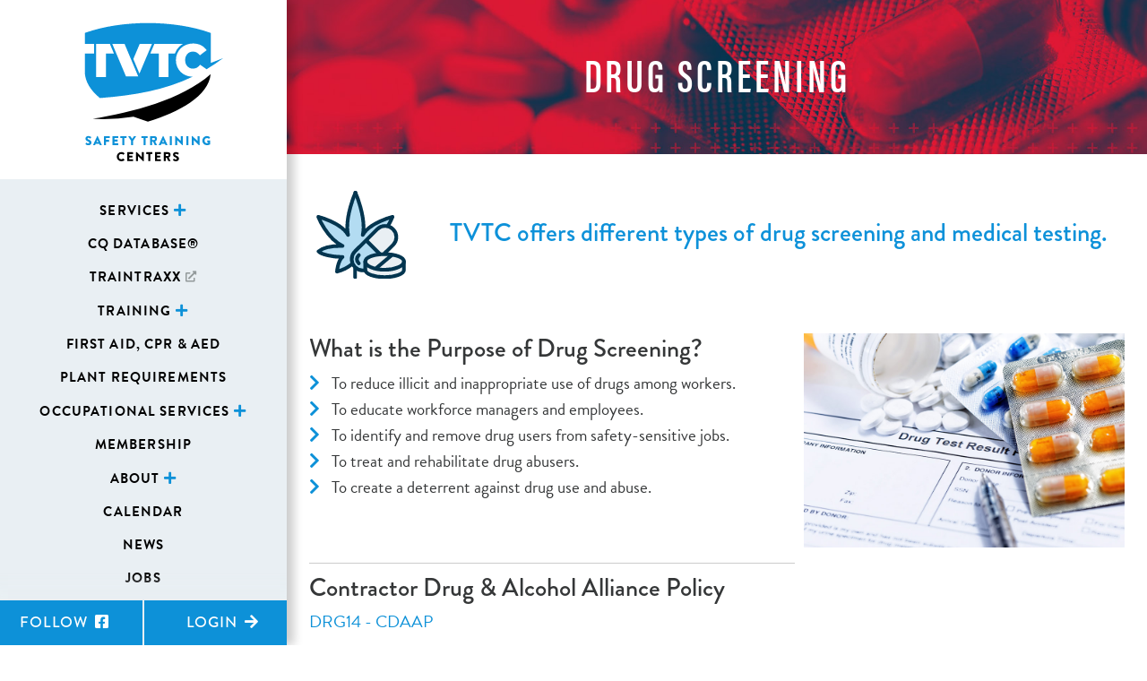

--- FILE ---
content_type: text/html; charset=UTF-8
request_url: https://www.tvtc.org/drug-screening/
body_size: 12876
content:
<!DOCTYPE html>

<html lang="en">
<head>
	<!-- Google tag (gtag.js) -->
<script async src="https://www.googletagmanager.com/gtag/js?id=G-WYP9966XG6"></script>
<script>
  window.dataLayer = window.dataLayer || [];
  function gtag(){dataLayer.push(arguments);}
  gtag('js', new Date());

  gtag('config', 'G-WYP9966XG6');
</script>
	
<!-- Global site tag (gtag.js) - Google Analytics -->
<script async src="https://www.googletagmanager.com/gtag/js?id=UA-167987518-1"></script>
<script>
  window.dataLayer = window.dataLayer || [];
  function gtag(){dataLayer.push(arguments);}
  gtag('js', new Date());

  gtag('config', 'UA-167987518-1');
</script>

    <script>
        window.FontAwesomeConfig = { autoReplaceSvg: false}
    </script>


    <title>Drug Screening - TVTC</title>

    <meta charset="UTF-8">
	    <meta name="description" content="">
    <meta name="keywords" content="">
    <meta name="viewport" content="width=device-width, initial-scale=1">
	
	<!-- Favicons -->
	<link rel="apple-touch-icon" sizes="180x180" href="https://www.tvtc.org/wp-content/themes/tvtc/favicons/apple-touch-icon.png">
	<link rel="icon" type="image/png" sizes="32x32" href="https://www.tvtc.org/wp-content/themes/tvtc/favicons/favicon-32x32.png">
	<link rel="icon" type="image/png" sizes="16x16" href="https://www.tvtc.org/wp-content/themes/tvtc/favicons/favicon-16x16.png">
	<link rel="manifest" href="https://www.tvtc.org/wp-content/themes/tvtc/favicons/site.webmanifest">
	<link rel="mask-icon" href="https://www.tvtc.org/wp-content/themes/tvtc/favicons/safari-pinned-tab.svg" color="#5bbad5">
	<meta name="msapplication-TileColor" content="#da532c">
	<meta name="theme-color" content="#ffffff">

    <meta name='robots' content='index, follow, max-image-preview:large, max-snippet:-1, max-video-preview:-1' />

	<!-- This site is optimized with the Yoast SEO plugin v19.3 - https://yoast.com/wordpress/plugins/seo/ -->
	<link rel="canonical" href="https://www.tvtc.org/drug-screening/" />
	<meta property="og:locale" content="en_US" />
	<meta property="og:type" content="article" />
	<meta property="og:title" content="Drug Screening - TVTC" />
	<meta property="og:description" content="TVTC offers different types of drug screening and medical testing. What is the Purpose of Drug Screening? To reduce illicit and inappropriate use of drugs among workers. To educate workforce [&hellip;]" />
	<meta property="og:url" content="https://www.tvtc.org/drug-screening/" />
	<meta property="og:site_name" content="TVTC" />
	<meta property="article:modified_time" content="2024-09-30T16:55:50+00:00" />
	<meta property="og:image" content="https://www.tvtc.org/wp-content/uploads/2020/03/icon-drugscreen-opt.svg" />
	<meta name="twitter:card" content="summary_large_image" />
	<meta name="twitter:label1" content="Est. reading time" />
	<meta name="twitter:data1" content="1 minute" />
	<script type="application/ld+json" class="yoast-schema-graph">{"@context":"https://schema.org","@graph":[{"@type":"WebSite","@id":"https://www.tvtc.org/#website","url":"https://www.tvtc.org/","name":"TVTC","description":"Tennessee Valley Training Centers","potentialAction":[{"@type":"SearchAction","target":{"@type":"EntryPoint","urlTemplate":"https://www.tvtc.org/?s={search_term_string}"},"query-input":"required name=search_term_string"}],"inLanguage":"en-US"},{"@type":"ImageObject","inLanguage":"en-US","@id":"https://www.tvtc.org/drug-screening/#primaryimage","url":"https://www.tvtc.org/wp-content/uploads/2020/03/icon-drugscreen-opt.svg","contentUrl":"https://www.tvtc.org/wp-content/uploads/2020/03/icon-drugscreen-opt.svg"},{"@type":"WebPage","@id":"https://www.tvtc.org/drug-screening/","url":"https://www.tvtc.org/drug-screening/","name":"Drug Screening - TVTC","isPartOf":{"@id":"https://www.tvtc.org/#website"},"primaryImageOfPage":{"@id":"https://www.tvtc.org/drug-screening/#primaryimage"},"datePublished":"2019-10-16T20:46:44+00:00","dateModified":"2024-09-30T16:55:50+00:00","breadcrumb":{"@id":"https://www.tvtc.org/drug-screening/#breadcrumb"},"inLanguage":"en-US","potentialAction":[{"@type":"ReadAction","target":["https://www.tvtc.org/drug-screening/"]}]},{"@type":"BreadcrumbList","@id":"https://www.tvtc.org/drug-screening/#breadcrumb","itemListElement":[{"@type":"ListItem","position":1,"name":"Home","item":"https://www.tvtc.org/"},{"@type":"ListItem","position":2,"name":"Drug Screening"}]}]}</script>
	<!-- / Yoast SEO plugin. -->


<link rel='dns-prefetch' href='//www.tvtc.org' />
<link rel='dns-prefetch' href='//www.google.com' />
<link rel='dns-prefetch' href='//use.typekit.net' />
<link rel='dns-prefetch' href='//s.w.org' />
<script type="text/javascript">
window._wpemojiSettings = {"baseUrl":"https:\/\/s.w.org\/images\/core\/emoji\/14.0.0\/72x72\/","ext":".png","svgUrl":"https:\/\/s.w.org\/images\/core\/emoji\/14.0.0\/svg\/","svgExt":".svg","source":{"concatemoji":"https:\/\/www.tvtc.org\/wp-includes\/js\/wp-emoji-release.min.js?ver=6.0.1"}};
/*! This file is auto-generated */
!function(e,a,t){var n,r,o,i=a.createElement("canvas"),p=i.getContext&&i.getContext("2d");function s(e,t){var a=String.fromCharCode,e=(p.clearRect(0,0,i.width,i.height),p.fillText(a.apply(this,e),0,0),i.toDataURL());return p.clearRect(0,0,i.width,i.height),p.fillText(a.apply(this,t),0,0),e===i.toDataURL()}function c(e){var t=a.createElement("script");t.src=e,t.defer=t.type="text/javascript",a.getElementsByTagName("head")[0].appendChild(t)}for(o=Array("flag","emoji"),t.supports={everything:!0,everythingExceptFlag:!0},r=0;r<o.length;r++)t.supports[o[r]]=function(e){if(!p||!p.fillText)return!1;switch(p.textBaseline="top",p.font="600 32px Arial",e){case"flag":return s([127987,65039,8205,9895,65039],[127987,65039,8203,9895,65039])?!1:!s([55356,56826,55356,56819],[55356,56826,8203,55356,56819])&&!s([55356,57332,56128,56423,56128,56418,56128,56421,56128,56430,56128,56423,56128,56447],[55356,57332,8203,56128,56423,8203,56128,56418,8203,56128,56421,8203,56128,56430,8203,56128,56423,8203,56128,56447]);case"emoji":return!s([129777,127995,8205,129778,127999],[129777,127995,8203,129778,127999])}return!1}(o[r]),t.supports.everything=t.supports.everything&&t.supports[o[r]],"flag"!==o[r]&&(t.supports.everythingExceptFlag=t.supports.everythingExceptFlag&&t.supports[o[r]]);t.supports.everythingExceptFlag=t.supports.everythingExceptFlag&&!t.supports.flag,t.DOMReady=!1,t.readyCallback=function(){t.DOMReady=!0},t.supports.everything||(n=function(){t.readyCallback()},a.addEventListener?(a.addEventListener("DOMContentLoaded",n,!1),e.addEventListener("load",n,!1)):(e.attachEvent("onload",n),a.attachEvent("onreadystatechange",function(){"complete"===a.readyState&&t.readyCallback()})),(e=t.source||{}).concatemoji?c(e.concatemoji):e.wpemoji&&e.twemoji&&(c(e.twemoji),c(e.wpemoji)))}(window,document,window._wpemojiSettings);
</script>
<style type="text/css">
img.wp-smiley,
img.emoji {
	display: inline !important;
	border: none !important;
	box-shadow: none !important;
	height: 1em !important;
	width: 1em !important;
	margin: 0 0.07em !important;
	vertical-align: -0.1em !important;
	background: none !important;
	padding: 0 !important;
}
</style>
	<link rel='stylesheet' id='tribe-common-skeleton-style-css'  href='https://www.tvtc.org/wp-content/plugins/the-events-calendar/common/src/resources/css/common-skeleton.min.css?ver=4.12.10' type='text/css' media='all' />
<link rel='stylesheet' id='tribe-tooltip-css'  href='https://www.tvtc.org/wp-content/plugins/the-events-calendar/common/src/resources/css/tooltip.min.css?ver=4.12.10' type='text/css' media='all' />
<link rel='stylesheet' id='wp-block-library-css'  href='https://www.tvtc.org/wp-includes/css/dist/block-library/style.min.css?ver=6.0.1' type='text/css' media='all' />
<style id='global-styles-inline-css' type='text/css'>
body{--wp--preset--color--black: #000000;--wp--preset--color--cyan-bluish-gray: #abb8c3;--wp--preset--color--white: #ffffff;--wp--preset--color--pale-pink: #f78da7;--wp--preset--color--vivid-red: #cf2e2e;--wp--preset--color--luminous-vivid-orange: #ff6900;--wp--preset--color--luminous-vivid-amber: #fcb900;--wp--preset--color--light-green-cyan: #7bdcb5;--wp--preset--color--vivid-green-cyan: #00d084;--wp--preset--color--pale-cyan-blue: #8ed1fc;--wp--preset--color--vivid-cyan-blue: #0693e3;--wp--preset--color--vivid-purple: #9b51e0;--wp--preset--gradient--vivid-cyan-blue-to-vivid-purple: linear-gradient(135deg,rgba(6,147,227,1) 0%,rgb(155,81,224) 100%);--wp--preset--gradient--light-green-cyan-to-vivid-green-cyan: linear-gradient(135deg,rgb(122,220,180) 0%,rgb(0,208,130) 100%);--wp--preset--gradient--luminous-vivid-amber-to-luminous-vivid-orange: linear-gradient(135deg,rgba(252,185,0,1) 0%,rgba(255,105,0,1) 100%);--wp--preset--gradient--luminous-vivid-orange-to-vivid-red: linear-gradient(135deg,rgba(255,105,0,1) 0%,rgb(207,46,46) 100%);--wp--preset--gradient--very-light-gray-to-cyan-bluish-gray: linear-gradient(135deg,rgb(238,238,238) 0%,rgb(169,184,195) 100%);--wp--preset--gradient--cool-to-warm-spectrum: linear-gradient(135deg,rgb(74,234,220) 0%,rgb(151,120,209) 20%,rgb(207,42,186) 40%,rgb(238,44,130) 60%,rgb(251,105,98) 80%,rgb(254,248,76) 100%);--wp--preset--gradient--blush-light-purple: linear-gradient(135deg,rgb(255,206,236) 0%,rgb(152,150,240) 100%);--wp--preset--gradient--blush-bordeaux: linear-gradient(135deg,rgb(254,205,165) 0%,rgb(254,45,45) 50%,rgb(107,0,62) 100%);--wp--preset--gradient--luminous-dusk: linear-gradient(135deg,rgb(255,203,112) 0%,rgb(199,81,192) 50%,rgb(65,88,208) 100%);--wp--preset--gradient--pale-ocean: linear-gradient(135deg,rgb(255,245,203) 0%,rgb(182,227,212) 50%,rgb(51,167,181) 100%);--wp--preset--gradient--electric-grass: linear-gradient(135deg,rgb(202,248,128) 0%,rgb(113,206,126) 100%);--wp--preset--gradient--midnight: linear-gradient(135deg,rgb(2,3,129) 0%,rgb(40,116,252) 100%);--wp--preset--duotone--dark-grayscale: url('#wp-duotone-dark-grayscale');--wp--preset--duotone--grayscale: url('#wp-duotone-grayscale');--wp--preset--duotone--purple-yellow: url('#wp-duotone-purple-yellow');--wp--preset--duotone--blue-red: url('#wp-duotone-blue-red');--wp--preset--duotone--midnight: url('#wp-duotone-midnight');--wp--preset--duotone--magenta-yellow: url('#wp-duotone-magenta-yellow');--wp--preset--duotone--purple-green: url('#wp-duotone-purple-green');--wp--preset--duotone--blue-orange: url('#wp-duotone-blue-orange');--wp--preset--font-size--small: 13px;--wp--preset--font-size--medium: 20px;--wp--preset--font-size--large: 36px;--wp--preset--font-size--x-large: 42px;}.has-black-color{color: var(--wp--preset--color--black) !important;}.has-cyan-bluish-gray-color{color: var(--wp--preset--color--cyan-bluish-gray) !important;}.has-white-color{color: var(--wp--preset--color--white) !important;}.has-pale-pink-color{color: var(--wp--preset--color--pale-pink) !important;}.has-vivid-red-color{color: var(--wp--preset--color--vivid-red) !important;}.has-luminous-vivid-orange-color{color: var(--wp--preset--color--luminous-vivid-orange) !important;}.has-luminous-vivid-amber-color{color: var(--wp--preset--color--luminous-vivid-amber) !important;}.has-light-green-cyan-color{color: var(--wp--preset--color--light-green-cyan) !important;}.has-vivid-green-cyan-color{color: var(--wp--preset--color--vivid-green-cyan) !important;}.has-pale-cyan-blue-color{color: var(--wp--preset--color--pale-cyan-blue) !important;}.has-vivid-cyan-blue-color{color: var(--wp--preset--color--vivid-cyan-blue) !important;}.has-vivid-purple-color{color: var(--wp--preset--color--vivid-purple) !important;}.has-black-background-color{background-color: var(--wp--preset--color--black) !important;}.has-cyan-bluish-gray-background-color{background-color: var(--wp--preset--color--cyan-bluish-gray) !important;}.has-white-background-color{background-color: var(--wp--preset--color--white) !important;}.has-pale-pink-background-color{background-color: var(--wp--preset--color--pale-pink) !important;}.has-vivid-red-background-color{background-color: var(--wp--preset--color--vivid-red) !important;}.has-luminous-vivid-orange-background-color{background-color: var(--wp--preset--color--luminous-vivid-orange) !important;}.has-luminous-vivid-amber-background-color{background-color: var(--wp--preset--color--luminous-vivid-amber) !important;}.has-light-green-cyan-background-color{background-color: var(--wp--preset--color--light-green-cyan) !important;}.has-vivid-green-cyan-background-color{background-color: var(--wp--preset--color--vivid-green-cyan) !important;}.has-pale-cyan-blue-background-color{background-color: var(--wp--preset--color--pale-cyan-blue) !important;}.has-vivid-cyan-blue-background-color{background-color: var(--wp--preset--color--vivid-cyan-blue) !important;}.has-vivid-purple-background-color{background-color: var(--wp--preset--color--vivid-purple) !important;}.has-black-border-color{border-color: var(--wp--preset--color--black) !important;}.has-cyan-bluish-gray-border-color{border-color: var(--wp--preset--color--cyan-bluish-gray) !important;}.has-white-border-color{border-color: var(--wp--preset--color--white) !important;}.has-pale-pink-border-color{border-color: var(--wp--preset--color--pale-pink) !important;}.has-vivid-red-border-color{border-color: var(--wp--preset--color--vivid-red) !important;}.has-luminous-vivid-orange-border-color{border-color: var(--wp--preset--color--luminous-vivid-orange) !important;}.has-luminous-vivid-amber-border-color{border-color: var(--wp--preset--color--luminous-vivid-amber) !important;}.has-light-green-cyan-border-color{border-color: var(--wp--preset--color--light-green-cyan) !important;}.has-vivid-green-cyan-border-color{border-color: var(--wp--preset--color--vivid-green-cyan) !important;}.has-pale-cyan-blue-border-color{border-color: var(--wp--preset--color--pale-cyan-blue) !important;}.has-vivid-cyan-blue-border-color{border-color: var(--wp--preset--color--vivid-cyan-blue) !important;}.has-vivid-purple-border-color{border-color: var(--wp--preset--color--vivid-purple) !important;}.has-vivid-cyan-blue-to-vivid-purple-gradient-background{background: var(--wp--preset--gradient--vivid-cyan-blue-to-vivid-purple) !important;}.has-light-green-cyan-to-vivid-green-cyan-gradient-background{background: var(--wp--preset--gradient--light-green-cyan-to-vivid-green-cyan) !important;}.has-luminous-vivid-amber-to-luminous-vivid-orange-gradient-background{background: var(--wp--preset--gradient--luminous-vivid-amber-to-luminous-vivid-orange) !important;}.has-luminous-vivid-orange-to-vivid-red-gradient-background{background: var(--wp--preset--gradient--luminous-vivid-orange-to-vivid-red) !important;}.has-very-light-gray-to-cyan-bluish-gray-gradient-background{background: var(--wp--preset--gradient--very-light-gray-to-cyan-bluish-gray) !important;}.has-cool-to-warm-spectrum-gradient-background{background: var(--wp--preset--gradient--cool-to-warm-spectrum) !important;}.has-blush-light-purple-gradient-background{background: var(--wp--preset--gradient--blush-light-purple) !important;}.has-blush-bordeaux-gradient-background{background: var(--wp--preset--gradient--blush-bordeaux) !important;}.has-luminous-dusk-gradient-background{background: var(--wp--preset--gradient--luminous-dusk) !important;}.has-pale-ocean-gradient-background{background: var(--wp--preset--gradient--pale-ocean) !important;}.has-electric-grass-gradient-background{background: var(--wp--preset--gradient--electric-grass) !important;}.has-midnight-gradient-background{background: var(--wp--preset--gradient--midnight) !important;}.has-small-font-size{font-size: var(--wp--preset--font-size--small) !important;}.has-medium-font-size{font-size: var(--wp--preset--font-size--medium) !important;}.has-large-font-size{font-size: var(--wp--preset--font-size--large) !important;}.has-x-large-font-size{font-size: var(--wp--preset--font-size--x-large) !important;}
</style>
<link rel='stylesheet' id='fl-builder-layout-78-css'  href='https://www.tvtc.org/wp-content/uploads/bb-plugin/cache/78-layout.css?ver=d8d1eadaabbf73a17b9e5daed380cdca' type='text/css' media='all' />
<link rel='stylesheet' id='contact-form-7-css'  href='https://www.tvtc.org/wp-content/plugins/contact-form-7/includes/css/styles.css?ver=5.6' type='text/css' media='all' />
<link rel='stylesheet' id='bodhi-svgs-attachment-css'  href='https://www.tvtc.org/wp-content/plugins/svg-support/css/svgs-attachment.css?ver=6.0.1' type='text/css' media='all' />
<link rel='stylesheet' id='bootstrap-css'  href='https://www.tvtc.org/wp-content/themes/tvtc/css/bootstrap/bootstrap.min.css?ver=4.4.1' type='text/css' media='all' />
<link rel='stylesheet' id='stylesheet-css'  href='https://www.tvtc.org/wp-content/themes/tvtc/style.css?ver=1.0.0' type='text/css' media='all' />
<link rel='stylesheet' id='fontawesome-css'  href='https://www.tvtc.org/wp-content/themes/tvtc/css/fontawesome/all.css?ver=5.11.2' type='text/css' media='all' />
<link rel='stylesheet' id='fonts-css'  href='https://use.typekit.net/gua1jrc.css?ver=6.0.1' type='text/css' media='all' />
<script type='text/javascript' src='https://code.jquery.com/jquery-3.1.1.min.js?ver=3.1.1' id='jquery-core-js'></script>
<script type='text/javascript' src='https://www.tvtc.org/wp-includes/js/jquery/jquery-migrate.min.js?ver=3.3.2' id='jquery-migrate-js'></script>
<script type='text/javascript' src='https://www.tvtc.org/wp-content/themes/tvtc/js/bootstrap/bootstrap.min.js?ver=4.4.1' id='bootstrap-js'></script>
<script type='text/javascript' src='https://www.tvtc.org/wp-content/themes/tvtc/js/fontawesome/all.js?ver=5.11.2' id='fontawesome-js'></script>
<script type='text/javascript' src='https://www.tvtc.org/wp-content/themes/tvtc/js/custom/scripts.js?ver=1.0.0' id='custom_script-js'></script>
<link rel="https://api.w.org/" href="https://www.tvtc.org/wp-json/" /><link rel="alternate" type="application/json" href="https://www.tvtc.org/wp-json/wp/v2/pages/78" /><link rel="EditURI" type="application/rsd+xml" title="RSD" href="https://www.tvtc.org/xmlrpc.php?rsd" />
<link rel="wlwmanifest" type="application/wlwmanifest+xml" href="https://www.tvtc.org/wp-includes/wlwmanifest.xml" /> 
<meta name="generator" content="WordPress 6.0.1" />
<link rel='shortlink' href='https://www.tvtc.org/?p=78' />
<link rel="alternate" type="application/json+oembed" href="https://www.tvtc.org/wp-json/oembed/1.0/embed?url=https%3A%2F%2Fwww.tvtc.org%2Fdrug-screening%2F" />
<link rel="alternate" type="text/xml+oembed" href="https://www.tvtc.org/wp-json/oembed/1.0/embed?url=https%3A%2F%2Fwww.tvtc.org%2Fdrug-screening%2F&#038;format=xml" />
<meta name="tec-api-version" content="v1"><meta name="tec-api-origin" content="https://www.tvtc.org"><link rel="https://theeventscalendar.com/" href="https://www.tvtc.org/wp-json/tribe/events/v1/" /></head>

<body data-rsssl=1 class="page-template page-template-page_drug-screening page-template-page_drug-screening-php page page-id-78 fl-builder tribe-no-js page-template-code-wp-content-themes-tvtc-page_drug-screening-php">
<div class="wp">

<div class="container-fluid">
    <div class="row">
        <nav class="col col-lg-3 sidebar">
            <div class="sidebar-sticky">
                <div id="sidebar">
                    <div class="sidebar-header clearfix">
                        <!-- Hamburger -->
                        <div id="nav-icon">
                            <span></span>
                            <span></span>
                            <span></span>
                        </div>
                        <!-- Desktop Logo -->
                        <div class="logo column">
                            <a href="https://www.tvtc.org">
                                <img src="https://www.tvtc.org/wp-content/themes/tvtc/images/tvtc_logo-opt.svg" height="160" alt="TVTC"/>
                            </a>
                        </div>
                        <!-- Mobile Logo -->
                        <div class="logo mobile">
                            <a href="https://www.tvtc.org">
                                <img src="https://www.tvtc.org/wp-content/themes/tvtc/images/tvtc_logo_mobile-opt.svg" height="60" alt="TVTC"/>
                            </a>
                        </div>
                    </div>

                    <div id="menu" class="menu">
                        <div class="container-fluid">
                            <div class="row bluelinks text-center fixed-bottom bluelinks-ipad">
                                <div class="w-50">
                                                                        <a href="https://www.facebook.com/TVTC-Safety-Training-Center-191477530925335/" target="_blank" style="border-right: 1px solid #e9eff3;">
                                        Follow <i class="fab fa-facebook-square"></i>
                                    </a>
                                </div>
                                <div class="w-50">
                                                                        <a href="https://www.tvtc.org/log-in/" style="border-left: 1px solid #e9eff3;">Login <i class="fas fa-arrow-right"></i>
                                    </a>
                                </div>
                            </div>

                            <div class="row text-center">
                                <div class="col">
									<ul id="menu-1" class="list-unstyled components"><li id="menu-item-169" class="menu-item menu-item-type-custom menu-item-object-custom menu-item-has-children menu-item-169"><a href="#">Services</a>
<ul class="sub-menu">
	<li id="menu-item-2642" class="menu-item menu-item-type-post_type menu-item-object-page menu-item-2642"><a href="https://www.tvtc.org/new-customer/">New Customer Setup</a></li>
	<li id="menu-item-62" class="menu-item menu-item-type-post_type menu-item-object-page menu-item-62"><a href="https://www.tvtc.org/course-registration/">Course Registration</a></li>
	<li id="menu-item-61" class="menu-item menu-item-type-post_type menu-item-object-page menu-item-61"><a href="https://www.tvtc.org/streamshare-registration/">StreamShare Registration</a></li>
	<li id="menu-item-2726" class="menu-item menu-item-type-post_type menu-item-object-page menu-item-2726"><a href="https://www.tvtc.org/safety-council-programs/">Safety Council Programs</a></li>
	<li id="menu-item-60" class="menu-item menu-item-type-post_type menu-item-object-page menu-item-60"><a href="https://www.tvtc.org/background-screening/">Background Screening</a></li>
	<li id="menu-item-58" class="menu-item menu-item-type-post_type menu-item-object-page menu-item-58"><a href="https://www.tvtc.org/badge-check/">Badge Check</a></li>
	<li id="menu-item-59" class="menu-item menu-item-type-post_type menu-item-object-page menu-item-59"><a href="https://www.tvtc.org/plant-check/">Plant Check</a></li>
	<li id="menu-item-66" class="newwin menu-item menu-item-type-custom menu-item-object-custom menu-item-66"><a target="_blank" rel="noopener" href="http://angel.tvtc.org/docshare">DocShare</a></li>
</ul>
</li>
<li id="menu-item-65" class="menu-item menu-item-type-post_type menu-item-object-page menu-item-65"><a href="https://www.tvtc.org/cq-database/">CQ Database®</a></li>
<li id="menu-item-5038" class="newwin menu-item menu-item-type-custom menu-item-object-custom menu-item-5038"><a target="_blank" rel="noopener" href="https://traintraxx.org/">TrainTraxx</a></li>
<li id="menu-item-114" class="subsection menu-item menu-item-type-custom menu-item-object-custom menu-item-has-children menu-item-114"><a href="#">Training</a>
<ul class="sub-menu">
	<li id="menu-item-173" class="menu-item menu-item-type-post_type menu-item-object-page menu-item-173"><a href="https://www.tvtc.org/basic-basic-refresher/">Safety Essentials</a></li>
	<li id="menu-item-195" class="menu-item menu-item-type-post_type menu-item-object-page menu-item-195"><a href="https://www.tvtc.org/specialty-training/">Awareness &#038; Specialty Training</a></li>
	<li id="menu-item-194" class="menu-item menu-item-type-post_type menu-item-object-page menu-item-194"><a href="https://www.tvtc.org/osha-training/">OSHA Training</a></li>
</ul>
</li>
<li id="menu-item-10554" class="menu-item menu-item-type-post_type menu-item-object-page menu-item-10554"><a href="https://www.tvtc.org/first-aid/">First Aid, CPR &#038; AED</a></li>
<li id="menu-item-196" class="menu-item menu-item-type-post_type menu-item-object-page menu-item-196"><a href="https://www.tvtc.org/plant-requirements/">Plant Requirements</a></li>
<li id="menu-item-170" class="menu-item menu-item-type-custom menu-item-object-custom current-menu-ancestor current-menu-parent menu-item-has-children menu-item-170"><a href="#">Occupational Services</a>
<ul class="sub-menu">
	<li id="menu-item-100" class="menu-item menu-item-type-post_type menu-item-object-page menu-item-100"><a href="https://www.tvtc.org/fit-testing/">Fit Testing</a></li>
	<li id="menu-item-102" class="menu-item menu-item-type-post_type menu-item-object-page current-menu-item page_item page-item-78 current_page_item menu-item-102"><a href="https://www.tvtc.org/drug-screening/" aria-current="page">Drug Screening</a></li>
	<li id="menu-item-106" class="menu-item menu-item-type-post_type menu-item-object-page menu-item-106"><a href="https://www.tvtc.org/reasonable-suspicion-training/">Reasonable Suspicion Training</a></li>
	<li id="menu-item-175" class="menu-item menu-item-type-post_type menu-item-object-page menu-item-175"><a href="https://www.tvtc.org/breath-alcohol-training/">Draeger Breath Alcohol Training</a></li>
	<li id="menu-item-174" class="menu-item menu-item-type-post_type menu-item-object-page menu-item-174"><a href="https://www.tvtc.org/urine-specimen-training/">DOT Urine Specimen Training</a></li>
	<li id="menu-item-17008" class="menu-item menu-item-type-post_type menu-item-object-page menu-item-17008"><a href="https://www.tvtc.org/plumonary-function-testing/">Pulmonary Function Testing</a></li>
	<li id="menu-item-17009" class="menu-item menu-item-type-post_type menu-item-object-page menu-item-17009"><a href="https://www.tvtc.org/audiometry/">Audiometry</a></li>
</ul>
</li>
<li id="menu-item-64" class="menu-item menu-item-type-post_type menu-item-object-page menu-item-64"><a href="https://www.tvtc.org/membership/">Membership</a></li>
<li id="menu-item-172" class="menu-item menu-item-type-custom menu-item-object-custom menu-item-has-children menu-item-172"><a href="#">About</a>
<ul class="sub-menu">
	<li id="menu-item-108" class="menu-item menu-item-type-post_type menu-item-object-page menu-item-108"><a href="https://www.tvtc.org/what-is-tvtc/">What is TVTC?</a></li>
	<li id="menu-item-185" class="menu-item menu-item-type-post_type menu-item-object-page menu-item-185"><a href="https://www.tvtc.org/vision-mission/">Vision/Mission</a></li>
	<li id="menu-item-184" class="menu-item menu-item-type-post_type menu-item-object-page menu-item-184"><a href="https://www.tvtc.org/board-of-directors/">Board of Directors</a></li>
</ul>
</li>
<li id="menu-item-3366" class="menu-item menu-item-type-post_type menu-item-object-page menu-item-3366"><a href="https://www.tvtc.org/calendar/">Calendar</a></li>
<li id="menu-item-68" class="menu-item menu-item-type-post_type menu-item-object-page menu-item-68"><a href="https://www.tvtc.org/news/">News</a></li>
<li id="menu-item-6731" class="menu-item menu-item-type-post_type menu-item-object-page menu-item-6731"><a href="https://www.tvtc.org/jobs/">Jobs</a></li>
<li id="menu-item-67" class="menu-item menu-item-type-post_type menu-item-object-page menu-item-67"><a href="https://www.tvtc.org/contact/">Contact</a></li>
</ul>                                </div>
                            </div>

                            <div class="row bluelinks text-center fixed-bottom bluelinks-default">
                                <div class="w-50">
                                                                        <a href="https://www.facebook.com/TVTC-Safety-Training-Center-191477530925335/" target="_blank" style="border-right: 1px solid #e9eff3;">
                                        Follow <i class="fab fa-facebook-square"></i>
                                    </a>
                                </div>
                                <div class="w-50">
                                                                        <a href="https://www.tvtc.org/log-in/" style="border-left: 1px solid #e9eff3;">Login <i class="fas fa-arrow-right"></i>
                                    </a>
                                </div>
                            </div>
                        </div>
                    </div>
                </div>
            </div>
        </nav>

        <main role="main" class="col-lg-9 ml-sm-auto pt-0 px-0">

			
    	<!-- Begin Title -->
      <div class="container-fluid title" style='background-image: url("https://www.tvtc.org/wp-content/uploads/2020/03/title_drugscreen1.jpg") !important;'>
        <div class="row text-center">
          <div class="col">
            <span>Drug Screening</span>
          </div>
        </div>
      </div>
      <!-- End Title -->
                <div class="container-fluid content">
            <div class="row">
                <div class="col-12">
                    <div class="fl-builder-content fl-builder-content-78 fl-builder-content-primary fl-builder-global-templates-locked" data-post-id="78"><div class="fl-row fl-row-full-width fl-row-bg-none fl-node-5e6684c9b600a" data-node="5e6684c9b600a">
	<div class="fl-row-content-wrap">
						<div class="fl-row-content fl-row-full-width fl-node-content">
		
<div class="fl-col-group fl-node-5e6684c9b9b15" data-node="5e6684c9b9b15">
			<div class="fl-col fl-node-5e6684c9b9bbf" data-node="5e6684c9b9bbf">
	<div class="fl-col-content fl-node-content">
	<div class="fl-module fl-module-tvtc-lead-in fl-node-5e6684c9b5d01" data-node="5e6684c9b5d01">
	<div class="fl-module-content fl-node-content">
		<div class="fl-lead-in container-fluid px-0">
    <div class="row">
                    <div class="col-12 col-md-2 fl-lead-in-img-div">
                <img class="fl-lead-in-img preset" src="https://www.tvtc.org/wp-content/uploads/2020/03/icon-drugscreen-opt.svg"
                     alt=""/>
            </div>
            <div class="col-12 col-md-10 fl-lead-in-p-div">
                <p class="fl-lead-in-p lead">TVTC offers different types of drug screening and medical testing.</p>
            </div>
            
    </div>
</div>	</div>
</div>
	</div>
</div>
	</div>
		</div>
	</div>
</div>
<div class="fl-row fl-row-full-width fl-row-bg-none fl-node-5e6684c126b0a" data-node="5e6684c126b0a">
	<div class="fl-row-content-wrap">
						<div class="fl-row-content fl-row-full-width fl-node-content">
		
<div class="fl-col-group fl-node-5e6684c127cee" data-node="5e6684c127cee">
			<div class="fl-col fl-node-5e6684c127de0" data-node="5e6684c127de0">
	<div class="fl-col-content fl-node-content">
	<div class="fl-module fl-module-rich-text fl-node-5e6684c12ab39" data-node="5e6684c12ab39">
	<div class="fl-module-content fl-node-content">
		<div class="fl-rich-text">
	<h3>What is the Purpose of Drug Screening?</h3>
<ul>
<li>To reduce illicit and inappropriate use of drugs among workers.</li>
<li>To educate workforce managers and employees.</li>
<li>To identify and remove drug users from safety-sensitive jobs.</li>
<li>To treat and rehabilitate drug abusers.</li>
<li>To create a deterrent against drug use and abuse.</li>
</ul>
<p><strong> </strong></p>
</div>
	</div>
</div>
<div class="fl-module fl-module-separator fl-node-5f8ee147c6474" data-node="5f8ee147c6474">
	<div class="fl-module-content fl-node-content">
		<div class="fl-separator"></div>
	</div>
</div>
	</div>
</div>
			<div class="fl-col fl-node-5f29b9cc1bf88 fl-col-small fl-col-small-full-width" data-node="5f29b9cc1bf88">
	<div class="fl-col-content fl-node-content">
	<div class="fl-module fl-module-photo fl-node-5f29b9e36e804" data-node="5f29b9e36e804">
	<div class="fl-module-content fl-node-content">
		<div class="fl-photo fl-photo-align-center" itemscope itemtype="https://schema.org/ImageObject">
	<div class="fl-photo-content fl-photo-img-jpg">
				<img loading="lazy" width="900" height="600" class="fl-photo-img wp-image-3361" src="https://tvtc.org/wp-content/uploads/2020/08/tvtc_drugscreening.jpg" alt="Drug Screening" itemprop="image" title="tvtc_drugscreening" srcset="https://www.tvtc.org/wp-content/uploads/2020/08/tvtc_drugscreening.jpg 900w, https://www.tvtc.org/wp-content/uploads/2020/08/tvtc_drugscreening-300x200.jpg 300w, https://www.tvtc.org/wp-content/uploads/2020/08/tvtc_drugscreening-768x512.jpg 768w, https://www.tvtc.org/wp-content/uploads/2020/08/tvtc_drugscreening-800x533.jpg 800w" sizes="(max-width: 900px) 100vw, 900px" />
					</div>
	</div>
	</div>
</div>
	</div>
</div>
	</div>

<div class="fl-col-group fl-node-5f8ee1836f168" data-node="5f8ee1836f168">
			<div class="fl-col fl-node-5f8ee1836f241" data-node="5f8ee1836f241">
	<div class="fl-col-content fl-node-content">
	<div class="fl-module fl-module-rich-text fl-node-5f8ee1836f0ed" data-node="5f8ee1836f0ed">
	<div class="fl-module-content fl-node-content">
		<div class="fl-rich-text">
	<h3>Contractor Drug &amp; Alcohol Alliance Policy</h3>
<p><a href="https://www.tvtc.org/wp-content/uploads/2024/09/DRG14-Contractor-Drug-Alcohol-Alliance-Policy-10.1.2024.pdf" target="_blank" rel="noopener">DRG14 - CDAAP</a></p>
</div>
	</div>
</div>
	</div>
</div>
	</div>

<div class="fl-col-group fl-node-5f29b9aaaa53e" data-node="5f29b9aaaa53e">
			<div class="fl-col fl-node-5f29b9aaaacf8" data-node="5f29b9aaaacf8">
	<div class="fl-col-content fl-node-content">
	<div class="fl-module fl-module-separator fl-node-5f8ee15027ece" data-node="5f8ee15027ece">
	<div class="fl-module-content fl-node-content">
		<div class="fl-separator"></div>
	</div>
</div>
<div class="fl-module fl-module-tvtc-line-sep fl-node-5f29b9aaaa4fe" data-node="5f29b9aaaa4fe">
	<div class="fl-module-content fl-node-content">
		<div class="fl-line-sep container-fluid">
    <div class="row">
        <hr class="fl-line-sep-hr" style="border-top: 1px solid rgba(0,0,0,0);">
    </div>
</div>	</div>
</div>
<div class="fl-module fl-module-rich-text fl-node-5f8ee13a7bb84" data-node="5f8ee13a7bb84">
	<div class="fl-module-content fl-node-content">
		<div class="fl-rich-text">
	<p><strong>Please select a TVTC location close to you to learn more about the drug screenings offered. ↓ PLEASE NOTE: Drug screen collections will stop one hour prior to closing at every location. Special accommodations can be made. </strong></p>
</div>
	</div>
</div>
	</div>
</div>
	</div>
		</div>
	</div>
</div>
</div>                </div>
            </div>
        </div>

        
        <!-- Begin CPT Queries -->
        <div class="container-fluid cpt-section short-content">
            <div class="row">
                <div class="col-12 pl-md-4 pr-md-1 px-4 mb-3 cpt-header">
                    Available Drug Screenings
                </div>

                <!-- Begin Select -->
                <div class="col-md-3 col-12 pl-md-4 pr-md-1 px-4">

                    <select id="location">
                        <option value="hide">Select City</option>
                        <option value="decatur">Decatur, AL</option>
                        <option value="mobile">Mobile, AL</option>
                        <option value="memphis">Memphis, TN</option>
                        <option value="pensacola">Pensacola, FL</option>
                    </select>

                    <div class="mb-4"></div>

                    <select id="course" class="select-disabled">
                        <option value="hide">Select Course</option>
                        <option value="3980" data-location="location-decatur">DRGRX &#8211; IVXP Reciprocal Drug Screen</option><option value="3945" data-location="location-decatur">DRGRX &#8211; Ascend Reciprocal Drug Screen</option><option value="934" data-location="location-decatur,location-mobile,location-memphis,location-pensacola">DISA1</option><option value="937" data-location="location-decatur,location-mobile,location-memphis,location-pensacola">DISA2</option><option value="939" data-location="location-decatur,location-mobile,location-memphis,location-pensacola">DISA3</option><option value="4483" data-location="location-decatur,location-mobile,location-pensacola">DISA4</option><option value="911" data-location="location-decatur">DRG01</option><option value="913" data-location="location-decatur,location-mobile,location-memphis">DRG02</option><option value="917" data-location="location-decatur">DRG12</option><option value="919" data-location="location-decatur">DRG13</option><option value="921" data-location="location-decatur,location-mobile,location-memphis,location-pensacola">DRG14</option>                    </select>
                </div>
                <!-- End Select -->

                <!-- Begin Dynamic Output -->
                                        <div id='course-3980'
                             class="dynamic-hide content col-md-9 col-12 pr-md-4 pl-md-3 px-4 pt-md-0 py-4">

                            <!-- Heading -->
                            <p class="course-info">
                                <span class="course-title">DRGRX &#8211; IVXP Reciprocal Drug Screen</span>
                            </p>
                            <!-- End Heading -->

                            <div class="course-desc">
                                                            </div>

                            <div class="course-pdf">
                                                            </div>
                        </div>
                        <!-- End Dynamic Output -->
                                                <div id='course-3945'
                             class="dynamic-hide content col-md-9 col-12 pr-md-4 pl-md-3 px-4 pt-md-0 py-4">

                            <!-- Heading -->
                            <p class="course-info">
                                <span class="course-title">DRGRX &#8211; Ascend Reciprocal Drug Screen</span>
                            </p>
                            <!-- End Heading -->

                            <div class="course-desc">
                                <p>DISA drug screen accepted for reciprocation</p>
                            </div>

                            <div class="course-pdf">
                                                            </div>
                        </div>
                        <!-- End Dynamic Output -->
                                                <div id='course-934'
                             class="dynamic-hide content col-md-9 col-12 pr-md-4 pl-md-3 px-4 pt-md-0 py-4">

                            <!-- Heading -->
                            <p class="course-info">
                                <span class="course-title">DISA1</span>
                            </p>
                            <!-- End Heading -->

                            <div class="course-desc">
                                <p>TVTC is a collection site for DISA. All testing and result processing are completed by DISA. Paperwork should be provided by the employer requesting DISA testing. DISA1 is a urine specimen collection that is sent for testing through a designated lab.</p>
                            </div>

                            <div class="course-pdf">
                                                            </div>
                        </div>
                        <!-- End Dynamic Output -->
                                                <div id='course-937'
                             class="dynamic-hide content col-md-9 col-12 pr-md-4 pl-md-3 px-4 pt-md-0 py-4">

                            <!-- Heading -->
                            <p class="course-info">
                                <span class="course-title">DISA2</span>
                            </p>
                            <!-- End Heading -->

                            <div class="course-desc">
                                <p>TVTC is a collection site for DISA. All testing and result processing are completed by DISA. Paperwork should be provided by the employer requesting DISA testing. DISA2 is a breath alcohol test. The results are immediate and will recorded on the provided paperwork given to TVTC’s Occupational Health Specialist.</p>
                            </div>

                            <div class="course-pdf">
                                                            </div>
                        </div>
                        <!-- End Dynamic Output -->
                                                <div id='course-939'
                             class="dynamic-hide content col-md-9 col-12 pr-md-4 pl-md-3 px-4 pt-md-0 py-4">

                            <!-- Heading -->
                            <p class="course-info">
                                <span class="course-title">DISA3</span>
                            </p>
                            <!-- End Heading -->

                            <div class="course-desc">
                                <p>TVTC is a collection site for DISA. All testing and result processing are completed by DISA. Paperwork should be provided by the employer requesting DISA testing. DISA3 is a hair collection test. Results are processed and recorded by DISA.</p>
                            </div>

                            <div class="course-pdf">
                                                            </div>
                        </div>
                        <!-- End Dynamic Output -->
                                                <div id='course-4483'
                             class="dynamic-hide content col-md-9 col-12 pr-md-4 pl-md-3 px-4 pt-md-0 py-4">

                            <!-- Heading -->
                            <p class="course-info">
                                <span class="course-title">DISA4</span>
                            </p>
                            <!-- End Heading -->

                            <div class="course-desc">
                                <p>TVTC is a collection site for DISA. All testing and result processing are completed by DISA. DISA4 is an oral swab test. Paperwork should be provided by the employer requesting DISA testing. The results will be recorded on the provided paperwork given to TVTC’s Occupational Health Specialist.</p>
                            </div>

                            <div class="course-pdf">
                                                            </div>
                        </div>
                        <!-- End Dynamic Output -->
                                                <div id='course-911'
                             class="dynamic-hide content col-md-9 col-12 pr-md-4 pl-md-3 px-4 pt-md-0 py-4">

                            <!-- Heading -->
                            <p class="course-info">
                                <span class="course-title">DRG01</span>
                            </p>
                            <!-- End Heading -->

                            <div class="course-desc">
                                <p><strong>What is this?</strong><br />
This is a 5-panel instantaneous drug screen.</p>
<p><strong>What drugs does it test for?</strong></p>
<ul>
<li>Amphetamine (AMP)</li>
<li>Opiates (OPI)(MOP)</li>
<li>Cannabinoids (THC)</li>
<li>Cocaine (COC)</li>
<li>Methamphetamine (mAMP)</li>
<li>Adulterations</li>
<li>pH</li>
<li>Creatinine (CR)</li>
<li>Specific Gravity (SG)</li>
</ul>
<p><strong>What is considered acceptable?</strong><br />
Must be negative on all 8 parameters tested.</p>
<p><strong>How long does it take to get the results?</strong><br />
The results are instantaneous. If the reading is non-negative the specimen will be sent off for further review by a (MRO) Medical Review Officer. Once the Medical Review Officer receives the specimen, he has 72 hours to contact the individual to discuss with he/she.</p>
                            </div>

                            <div class="course-pdf">
                                                            </div>
                        </div>
                        <!-- End Dynamic Output -->
                                                <div id='course-913'
                             class="dynamic-hide content col-md-9 col-12 pr-md-4 pl-md-3 px-4 pt-md-0 py-4">

                            <!-- Heading -->
                            <p class="course-info">
                                <span class="course-title">DRG02</span>
                            </p>
                            <!-- End Heading -->

                            <div class="course-desc">
                                <p><strong>What is this?</strong><br />
This is a 12-panel instantaneous drug screen.</p>
<p><strong>What drugs does it test for?</strong></p>
<ul>
<li>Amphetamine (AMP)</li>
<li>Opiates (OPI)(MOP)</li>
<li>Cannabinoids (THC)</li>
<li>Cocaine (COC)</li>
<li>Methamphetamine (mAMP)</li>
<li>Secobarbital (BAR)</li>
<li>Expanded Opiates (OXY)</li>
<li>Benzodiazepines (BZO)</li>
<li>Buprenorphine (BUP)</li>
<li>Phencyclidine (PCP)</li>
<li>Methadone (MTD)</li>
<li>Ecstasy (MDMA)</li>
<li>Adulterations</li>
<li>Creatinine (CR)</li>
<li>pH</li>
<li>Specific Gravity (SG)</li>
</ul>
<p><strong>What is considered acceptable?</strong><br />
Must be negative on all 15 parameters tested</p>
<p><strong>How long does it take to get the results?</strong><br />
The results are instantaneous. If the reading is non-negative the specimen will be sent off for further review by a (MRO) Medical Review Officer. Once the Medical Review Officer receives the specimen, he has 72 hours to contact the individual to discuss with he/she.</p>
                            </div>

                            <div class="course-pdf">
                                                            </div>
                        </div>
                        <!-- End Dynamic Output -->
                                                <div id='course-917'
                             class="dynamic-hide content col-md-9 col-12 pr-md-4 pl-md-3 px-4 pt-md-0 py-4">

                            <!-- Heading -->
                            <p class="course-info">
                                <span class="course-title">DRG12</span>
                            </p>
                            <!-- End Heading -->

                            <div class="course-desc">
                                <p>TVTC is a collection site for Southern Company. Cups and paperwork should be provided by the employer requesting Southern Company testing. DRG12 is an OBSERVED urine specimen collection and the results are immediate and will be recorded on the provided paperwork given to TVTC’s Occupational Health Specialist. If the specimen given is positive, the specimen will be sent off to a designated lab for testing with the provided paperwork.</p>
                            </div>

                            <div class="course-pdf">
                                                            </div>
                        </div>
                        <!-- End Dynamic Output -->
                                                <div id='course-919'
                             class="dynamic-hide content col-md-9 col-12 pr-md-4 pl-md-3 px-4 pt-md-0 py-4">

                            <!-- Heading -->
                            <p class="course-info">
                                <span class="course-title">DRG13</span>
                            </p>
                            <!-- End Heading -->

                            <div class="course-desc">
                                <p>TVTC is a collection site for Southern Company. Cups and paperwork should be provided by the employer requesting Southern Company testing. DRG13 is a breath alcohol test. The results are immediate and will be recorded on the provided paperwork given to TVTC’s Occupational Health Specialist.</p>
                            </div>

                            <div class="course-pdf">
                                                            </div>
                        </div>
                        <!-- End Dynamic Output -->
                                                <div id='course-921'
                             class="dynamic-hide content col-md-9 col-12 pr-md-4 pl-md-3 px-4 pt-md-0 py-4">

                            <!-- Heading -->
                            <p class="course-info">
                                <span class="course-title">DRG14</span>
                            </p>
                            <!-- End Heading -->

                            <div class="course-desc">
                                <p><strong>What is this?</strong><br />
The Alliance Drug Screen is a 10-panel instant drug screen that includes a breath alcohol test. The individual results are maintained in a database for future review. This database will allow you access to all 10-panel instant drug.</p>
<p><strong>What drugs does it test for?</strong></p>
<ul>
<li>Amphetamines</li>
<li>Methamphetamine</li>
<li>Barbiturates</li>
<li>Benzodiazepines</li>
<li>Cocaine</li>
<li>Marijuana</li>
<li>Methadone</li>
<li>Opiates</li>
<li>PCP</li>
<li>MDMA</li>
</ul>
<p><strong>What is considered acceptable?</strong></p>
<ul>
<li>Must obtain below a .020 Breath Alcohol Result</li>
<li>Must be negative on all 11 parameters tested</li>
<li>If either of these requirements are unacceptable, he/she becomes ineligible to work in any plant that requires this Drug Screen for a period of one year.</li>
</ul>
<p><strong>How long does it take to get the results?</strong><br />
The initial results are instantaneous. If the reading is non-negative, the specimen will be sent off to a laboratory for testing and reviewed by a Medical Review Officer (MRO). Once the Medical Review Officer receives the specimen, they have 72 hours to contact the individual to discuss the results of the laboratory testing to determine the cause/finale analysis.</p>
                            </div>

                            <div class="course-pdf">
                                <hr><i class='fas fa-file-alt mr-3 course-pdf-icon'></i><a href='https://www.tvtc.org/wp-content/uploads/2024/09/DRG14-Contractor-Drug-Alcohol-Alliance-Policy-10.1.2024.pdf' target='_blank'>Course Information PDF</a>                            </div>
                        </div>
                        <!-- End Dynamic Output -->
                                    </div>
        </div>
        <!-- End CPT Queries -->

        		<script>
		( function ( body ) {
			'use strict';
			body.className = body.className.replace( /\btribe-no-js\b/, 'tribe-js' );
		} )( document.body );
		</script>
		<script> /* <![CDATA[ */var tribe_l10n_datatables = {"aria":{"sort_ascending":": activate to sort column ascending","sort_descending":": activate to sort column descending"},"length_menu":"Show _MENU_ entries","empty_table":"No data available in table","info":"Showing _START_ to _END_ of _TOTAL_ entries","info_empty":"Showing 0 to 0 of 0 entries","info_filtered":"(filtered from _MAX_ total entries)","zero_records":"No matching records found","search":"Search:","all_selected_text":"All items on this page were selected. ","select_all_link":"Select all pages","clear_selection":"Clear Selection.","pagination":{"all":"All","next":"Next","previous":"Previous"},"select":{"rows":{"0":"","_":": Selected %d rows","1":": Selected 1 row"}},"datepicker":{"dayNames":["Sunday","Monday","Tuesday","Wednesday","Thursday","Friday","Saturday"],"dayNamesShort":["Sun","Mon","Tue","Wed","Thu","Fri","Sat"],"dayNamesMin":["S","M","T","W","T","F","S"],"monthNames":["January","February","March","April","May","June","July","August","September","October","November","December"],"monthNamesShort":["January","February","March","April","May","June","July","August","September","October","November","December"],"monthNamesMin":["Jan","Feb","Mar","Apr","May","Jun","Jul","Aug","Sep","Oct","Nov","Dec"],"nextText":"Next","prevText":"Prev","currentText":"Today","closeText":"Done","today":"Today","clear":"Clear"}};/* ]]> */ </script><script type='text/javascript' src='https://www.tvtc.org/wp-content/uploads/bb-plugin/cache/78-layout.js?ver=0685affa539023f63262d2c002785af5' id='fl-builder-layout-78-js'></script>
<script type='text/javascript' src='https://www.tvtc.org/wp-includes/js/dist/vendor/regenerator-runtime.min.js?ver=0.13.9' id='regenerator-runtime-js'></script>
<script type='text/javascript' src='https://www.tvtc.org/wp-includes/js/dist/vendor/wp-polyfill.min.js?ver=3.15.0' id='wp-polyfill-js'></script>
<script type='text/javascript' id='contact-form-7-js-extra'>
/* <![CDATA[ */
var wpcf7 = {"api":{"root":"https:\/\/www.tvtc.org\/wp-json\/","namespace":"contact-form-7\/v1"}};
/* ]]> */
</script>
<script type='text/javascript' src='https://www.tvtc.org/wp-content/plugins/contact-form-7/includes/js/index.js?ver=5.6' id='contact-form-7-js'></script>
<script type='text/javascript' src='https://www.google.com/recaptcha/api.js?render=6LdmElclAAAAABSyGj6bhua935rlgGYGO0bzqU6K&#038;ver=3.0' id='google-recaptcha-js'></script>
<script type='text/javascript' id='wpcf7-recaptcha-js-extra'>
/* <![CDATA[ */
var wpcf7_recaptcha = {"sitekey":"6LdmElclAAAAABSyGj6bhua935rlgGYGO0bzqU6K","actions":{"homepage":"homepage","contactform":"contactform"}};
/* ]]> */
</script>
<script type='text/javascript' src='https://www.tvtc.org/wp-content/plugins/contact-form-7/modules/recaptcha/index.js?ver=5.6' id='wpcf7-recaptcha-js'></script>

</main>
<!-- End Main -->

<!-- Begin Footer -->
<footer class="col-lg-9 ml-sm-auto pt-0 px-0 footer">

    <div class="container">

        <!-- Begin Address Row -->
        <div class="row contactinfo pt-5 pt-sm-2 ">

	        	            <div class="col-12 col-sm-6 col-lg-3 mb-5 mt-sm-5">
                <span class="f-location">DECATUR, AL</span>
                <span class="f-address">100 SAFETY WAY<br>DECATUR, AL 35601</span>
                <span class="f-tels">
                    <strong>P</strong> <a href="tel:2563509944">256 350 9944</a><br>	                <strong>F</strong> <a href="tel:2563500540">256 350 0540</a><br>
                </div>
            	            <div class="col-12 col-sm-6 col-lg-3 mb-5 mt-sm-5">
                <span class="f-location">MOBILE, AL</span>
                <span class="f-address">3100 COTTAGE HILL RD #112<br>MOBILE, AL 36606</span>
                <span class="f-tels">
                    <strong>P</strong> <a href="tel:2513387470">251 338 7470</a><br>	                <strong>F</strong> <a href="tel:2513387468">251 338 7468</a><br>
                </div>
            	            <div class="col-12 col-sm-6 col-lg-3 mb-5 mt-sm-5">
                <span class="f-location">MEMPHIS, TN</span>
                <span class="f-address">324 W MALLORY AVE<br>MEMPHIS, TN 38109</span>
                <span class="f-tels">
                    <strong>P</strong> <a href="tel:9017743415">901 774 3415</a><br>	                <strong>F</strong> <a href="tel:9017743276">901 774 3276</a><br>
                </div>
            	            <div class="col-12 col-sm-6 col-lg-3 mb-5 mt-sm-5">
                <span class="f-location">PENSACOLA, FL</span>
                <span class="f-address">1125 CHEMSTRAND ROAD<br>CANTONMENT, FL 32533</span>
                <span class="f-tels">
                    <strong>P</strong> <a href="tel:8506792030">850 679 2030</a><br>	                <strong>F</strong> <a href="tel:9383360045">938 336 0045</a><br>
                </div>
                    </div>

        <!-- End Address Row / Begin Copyright -->
        <div class="row copyright py-0 py-sm-2 ">
            <div class="col-12 mb-4">
                <hr>
            </div>
            <div class="col-sm-6 pb-4 pb-sm-0">
                <a href="https://www.tvtc.org" class="d-none d-sm-block">
                    <img src="https://www.tvtc.org/wp-content/themes/tvtc/images/tvtc_logo_footer_desktop-opt.svg" height="80" alt="TVTC"/>
                </a>
                <a href="https://www.tvtc.org" class="d-block d-sm-none">
                    <img src="https://www.tvtc.org/wp-content/themes/tvtc/images/tvtc_logo_footer-opt.svg" height="120" alt="TVTC"/>
                </a>
            </div>

            <div class="col-sm-6 text-center sm-icons">
                <img src="https://www.tvtc.org/wp-content/themes/tvtc/images/tvtc_footer_icons-opt.svg" class="float-sm-right" height="20" alt="Icons"/>
            </div>

            <div class="col-sm-12 copydetails my-5">
                <span>&copy; 2026 Tennessee Valley Training Center, Inc</span>
                <span class="pipe">|</span>
	                            <span><a href="https://www.tvtc.org/privacy-policy/">Privacy</a><!-- | <a href="#">Site Map</a>--></span>
                <span class="pipe">|</span>
                <span>Site by <a target="_blank" href="https://www.mccommgroup.com/">M<span class="text-lowercase">c</span>Comm</a>
                </span>
            </div>


        </div>
        <!-- End Copyright -->
    </div>
</footer>
<!-- End Footer -->

</div>
</div>

</div>
</body>
</html>

--- FILE ---
content_type: text/html; charset=utf-8
request_url: https://www.google.com/recaptcha/api2/anchor?ar=1&k=6LdmElclAAAAABSyGj6bhua935rlgGYGO0bzqU6K&co=aHR0cHM6Ly93d3cudHZ0Yy5vcmc6NDQz&hl=en&v=PoyoqOPhxBO7pBk68S4YbpHZ&size=invisible&anchor-ms=20000&execute-ms=30000&cb=textwjyaww3a
body_size: 48796
content:
<!DOCTYPE HTML><html dir="ltr" lang="en"><head><meta http-equiv="Content-Type" content="text/html; charset=UTF-8">
<meta http-equiv="X-UA-Compatible" content="IE=edge">
<title>reCAPTCHA</title>
<style type="text/css">
/* cyrillic-ext */
@font-face {
  font-family: 'Roboto';
  font-style: normal;
  font-weight: 400;
  font-stretch: 100%;
  src: url(//fonts.gstatic.com/s/roboto/v48/KFO7CnqEu92Fr1ME7kSn66aGLdTylUAMa3GUBHMdazTgWw.woff2) format('woff2');
  unicode-range: U+0460-052F, U+1C80-1C8A, U+20B4, U+2DE0-2DFF, U+A640-A69F, U+FE2E-FE2F;
}
/* cyrillic */
@font-face {
  font-family: 'Roboto';
  font-style: normal;
  font-weight: 400;
  font-stretch: 100%;
  src: url(//fonts.gstatic.com/s/roboto/v48/KFO7CnqEu92Fr1ME7kSn66aGLdTylUAMa3iUBHMdazTgWw.woff2) format('woff2');
  unicode-range: U+0301, U+0400-045F, U+0490-0491, U+04B0-04B1, U+2116;
}
/* greek-ext */
@font-face {
  font-family: 'Roboto';
  font-style: normal;
  font-weight: 400;
  font-stretch: 100%;
  src: url(//fonts.gstatic.com/s/roboto/v48/KFO7CnqEu92Fr1ME7kSn66aGLdTylUAMa3CUBHMdazTgWw.woff2) format('woff2');
  unicode-range: U+1F00-1FFF;
}
/* greek */
@font-face {
  font-family: 'Roboto';
  font-style: normal;
  font-weight: 400;
  font-stretch: 100%;
  src: url(//fonts.gstatic.com/s/roboto/v48/KFO7CnqEu92Fr1ME7kSn66aGLdTylUAMa3-UBHMdazTgWw.woff2) format('woff2');
  unicode-range: U+0370-0377, U+037A-037F, U+0384-038A, U+038C, U+038E-03A1, U+03A3-03FF;
}
/* math */
@font-face {
  font-family: 'Roboto';
  font-style: normal;
  font-weight: 400;
  font-stretch: 100%;
  src: url(//fonts.gstatic.com/s/roboto/v48/KFO7CnqEu92Fr1ME7kSn66aGLdTylUAMawCUBHMdazTgWw.woff2) format('woff2');
  unicode-range: U+0302-0303, U+0305, U+0307-0308, U+0310, U+0312, U+0315, U+031A, U+0326-0327, U+032C, U+032F-0330, U+0332-0333, U+0338, U+033A, U+0346, U+034D, U+0391-03A1, U+03A3-03A9, U+03B1-03C9, U+03D1, U+03D5-03D6, U+03F0-03F1, U+03F4-03F5, U+2016-2017, U+2034-2038, U+203C, U+2040, U+2043, U+2047, U+2050, U+2057, U+205F, U+2070-2071, U+2074-208E, U+2090-209C, U+20D0-20DC, U+20E1, U+20E5-20EF, U+2100-2112, U+2114-2115, U+2117-2121, U+2123-214F, U+2190, U+2192, U+2194-21AE, U+21B0-21E5, U+21F1-21F2, U+21F4-2211, U+2213-2214, U+2216-22FF, U+2308-230B, U+2310, U+2319, U+231C-2321, U+2336-237A, U+237C, U+2395, U+239B-23B7, U+23D0, U+23DC-23E1, U+2474-2475, U+25AF, U+25B3, U+25B7, U+25BD, U+25C1, U+25CA, U+25CC, U+25FB, U+266D-266F, U+27C0-27FF, U+2900-2AFF, U+2B0E-2B11, U+2B30-2B4C, U+2BFE, U+3030, U+FF5B, U+FF5D, U+1D400-1D7FF, U+1EE00-1EEFF;
}
/* symbols */
@font-face {
  font-family: 'Roboto';
  font-style: normal;
  font-weight: 400;
  font-stretch: 100%;
  src: url(//fonts.gstatic.com/s/roboto/v48/KFO7CnqEu92Fr1ME7kSn66aGLdTylUAMaxKUBHMdazTgWw.woff2) format('woff2');
  unicode-range: U+0001-000C, U+000E-001F, U+007F-009F, U+20DD-20E0, U+20E2-20E4, U+2150-218F, U+2190, U+2192, U+2194-2199, U+21AF, U+21E6-21F0, U+21F3, U+2218-2219, U+2299, U+22C4-22C6, U+2300-243F, U+2440-244A, U+2460-24FF, U+25A0-27BF, U+2800-28FF, U+2921-2922, U+2981, U+29BF, U+29EB, U+2B00-2BFF, U+4DC0-4DFF, U+FFF9-FFFB, U+10140-1018E, U+10190-1019C, U+101A0, U+101D0-101FD, U+102E0-102FB, U+10E60-10E7E, U+1D2C0-1D2D3, U+1D2E0-1D37F, U+1F000-1F0FF, U+1F100-1F1AD, U+1F1E6-1F1FF, U+1F30D-1F30F, U+1F315, U+1F31C, U+1F31E, U+1F320-1F32C, U+1F336, U+1F378, U+1F37D, U+1F382, U+1F393-1F39F, U+1F3A7-1F3A8, U+1F3AC-1F3AF, U+1F3C2, U+1F3C4-1F3C6, U+1F3CA-1F3CE, U+1F3D4-1F3E0, U+1F3ED, U+1F3F1-1F3F3, U+1F3F5-1F3F7, U+1F408, U+1F415, U+1F41F, U+1F426, U+1F43F, U+1F441-1F442, U+1F444, U+1F446-1F449, U+1F44C-1F44E, U+1F453, U+1F46A, U+1F47D, U+1F4A3, U+1F4B0, U+1F4B3, U+1F4B9, U+1F4BB, U+1F4BF, U+1F4C8-1F4CB, U+1F4D6, U+1F4DA, U+1F4DF, U+1F4E3-1F4E6, U+1F4EA-1F4ED, U+1F4F7, U+1F4F9-1F4FB, U+1F4FD-1F4FE, U+1F503, U+1F507-1F50B, U+1F50D, U+1F512-1F513, U+1F53E-1F54A, U+1F54F-1F5FA, U+1F610, U+1F650-1F67F, U+1F687, U+1F68D, U+1F691, U+1F694, U+1F698, U+1F6AD, U+1F6B2, U+1F6B9-1F6BA, U+1F6BC, U+1F6C6-1F6CF, U+1F6D3-1F6D7, U+1F6E0-1F6EA, U+1F6F0-1F6F3, U+1F6F7-1F6FC, U+1F700-1F7FF, U+1F800-1F80B, U+1F810-1F847, U+1F850-1F859, U+1F860-1F887, U+1F890-1F8AD, U+1F8B0-1F8BB, U+1F8C0-1F8C1, U+1F900-1F90B, U+1F93B, U+1F946, U+1F984, U+1F996, U+1F9E9, U+1FA00-1FA6F, U+1FA70-1FA7C, U+1FA80-1FA89, U+1FA8F-1FAC6, U+1FACE-1FADC, U+1FADF-1FAE9, U+1FAF0-1FAF8, U+1FB00-1FBFF;
}
/* vietnamese */
@font-face {
  font-family: 'Roboto';
  font-style: normal;
  font-weight: 400;
  font-stretch: 100%;
  src: url(//fonts.gstatic.com/s/roboto/v48/KFO7CnqEu92Fr1ME7kSn66aGLdTylUAMa3OUBHMdazTgWw.woff2) format('woff2');
  unicode-range: U+0102-0103, U+0110-0111, U+0128-0129, U+0168-0169, U+01A0-01A1, U+01AF-01B0, U+0300-0301, U+0303-0304, U+0308-0309, U+0323, U+0329, U+1EA0-1EF9, U+20AB;
}
/* latin-ext */
@font-face {
  font-family: 'Roboto';
  font-style: normal;
  font-weight: 400;
  font-stretch: 100%;
  src: url(//fonts.gstatic.com/s/roboto/v48/KFO7CnqEu92Fr1ME7kSn66aGLdTylUAMa3KUBHMdazTgWw.woff2) format('woff2');
  unicode-range: U+0100-02BA, U+02BD-02C5, U+02C7-02CC, U+02CE-02D7, U+02DD-02FF, U+0304, U+0308, U+0329, U+1D00-1DBF, U+1E00-1E9F, U+1EF2-1EFF, U+2020, U+20A0-20AB, U+20AD-20C0, U+2113, U+2C60-2C7F, U+A720-A7FF;
}
/* latin */
@font-face {
  font-family: 'Roboto';
  font-style: normal;
  font-weight: 400;
  font-stretch: 100%;
  src: url(//fonts.gstatic.com/s/roboto/v48/KFO7CnqEu92Fr1ME7kSn66aGLdTylUAMa3yUBHMdazQ.woff2) format('woff2');
  unicode-range: U+0000-00FF, U+0131, U+0152-0153, U+02BB-02BC, U+02C6, U+02DA, U+02DC, U+0304, U+0308, U+0329, U+2000-206F, U+20AC, U+2122, U+2191, U+2193, U+2212, U+2215, U+FEFF, U+FFFD;
}
/* cyrillic-ext */
@font-face {
  font-family: 'Roboto';
  font-style: normal;
  font-weight: 500;
  font-stretch: 100%;
  src: url(//fonts.gstatic.com/s/roboto/v48/KFO7CnqEu92Fr1ME7kSn66aGLdTylUAMa3GUBHMdazTgWw.woff2) format('woff2');
  unicode-range: U+0460-052F, U+1C80-1C8A, U+20B4, U+2DE0-2DFF, U+A640-A69F, U+FE2E-FE2F;
}
/* cyrillic */
@font-face {
  font-family: 'Roboto';
  font-style: normal;
  font-weight: 500;
  font-stretch: 100%;
  src: url(//fonts.gstatic.com/s/roboto/v48/KFO7CnqEu92Fr1ME7kSn66aGLdTylUAMa3iUBHMdazTgWw.woff2) format('woff2');
  unicode-range: U+0301, U+0400-045F, U+0490-0491, U+04B0-04B1, U+2116;
}
/* greek-ext */
@font-face {
  font-family: 'Roboto';
  font-style: normal;
  font-weight: 500;
  font-stretch: 100%;
  src: url(//fonts.gstatic.com/s/roboto/v48/KFO7CnqEu92Fr1ME7kSn66aGLdTylUAMa3CUBHMdazTgWw.woff2) format('woff2');
  unicode-range: U+1F00-1FFF;
}
/* greek */
@font-face {
  font-family: 'Roboto';
  font-style: normal;
  font-weight: 500;
  font-stretch: 100%;
  src: url(//fonts.gstatic.com/s/roboto/v48/KFO7CnqEu92Fr1ME7kSn66aGLdTylUAMa3-UBHMdazTgWw.woff2) format('woff2');
  unicode-range: U+0370-0377, U+037A-037F, U+0384-038A, U+038C, U+038E-03A1, U+03A3-03FF;
}
/* math */
@font-face {
  font-family: 'Roboto';
  font-style: normal;
  font-weight: 500;
  font-stretch: 100%;
  src: url(//fonts.gstatic.com/s/roboto/v48/KFO7CnqEu92Fr1ME7kSn66aGLdTylUAMawCUBHMdazTgWw.woff2) format('woff2');
  unicode-range: U+0302-0303, U+0305, U+0307-0308, U+0310, U+0312, U+0315, U+031A, U+0326-0327, U+032C, U+032F-0330, U+0332-0333, U+0338, U+033A, U+0346, U+034D, U+0391-03A1, U+03A3-03A9, U+03B1-03C9, U+03D1, U+03D5-03D6, U+03F0-03F1, U+03F4-03F5, U+2016-2017, U+2034-2038, U+203C, U+2040, U+2043, U+2047, U+2050, U+2057, U+205F, U+2070-2071, U+2074-208E, U+2090-209C, U+20D0-20DC, U+20E1, U+20E5-20EF, U+2100-2112, U+2114-2115, U+2117-2121, U+2123-214F, U+2190, U+2192, U+2194-21AE, U+21B0-21E5, U+21F1-21F2, U+21F4-2211, U+2213-2214, U+2216-22FF, U+2308-230B, U+2310, U+2319, U+231C-2321, U+2336-237A, U+237C, U+2395, U+239B-23B7, U+23D0, U+23DC-23E1, U+2474-2475, U+25AF, U+25B3, U+25B7, U+25BD, U+25C1, U+25CA, U+25CC, U+25FB, U+266D-266F, U+27C0-27FF, U+2900-2AFF, U+2B0E-2B11, U+2B30-2B4C, U+2BFE, U+3030, U+FF5B, U+FF5D, U+1D400-1D7FF, U+1EE00-1EEFF;
}
/* symbols */
@font-face {
  font-family: 'Roboto';
  font-style: normal;
  font-weight: 500;
  font-stretch: 100%;
  src: url(//fonts.gstatic.com/s/roboto/v48/KFO7CnqEu92Fr1ME7kSn66aGLdTylUAMaxKUBHMdazTgWw.woff2) format('woff2');
  unicode-range: U+0001-000C, U+000E-001F, U+007F-009F, U+20DD-20E0, U+20E2-20E4, U+2150-218F, U+2190, U+2192, U+2194-2199, U+21AF, U+21E6-21F0, U+21F3, U+2218-2219, U+2299, U+22C4-22C6, U+2300-243F, U+2440-244A, U+2460-24FF, U+25A0-27BF, U+2800-28FF, U+2921-2922, U+2981, U+29BF, U+29EB, U+2B00-2BFF, U+4DC0-4DFF, U+FFF9-FFFB, U+10140-1018E, U+10190-1019C, U+101A0, U+101D0-101FD, U+102E0-102FB, U+10E60-10E7E, U+1D2C0-1D2D3, U+1D2E0-1D37F, U+1F000-1F0FF, U+1F100-1F1AD, U+1F1E6-1F1FF, U+1F30D-1F30F, U+1F315, U+1F31C, U+1F31E, U+1F320-1F32C, U+1F336, U+1F378, U+1F37D, U+1F382, U+1F393-1F39F, U+1F3A7-1F3A8, U+1F3AC-1F3AF, U+1F3C2, U+1F3C4-1F3C6, U+1F3CA-1F3CE, U+1F3D4-1F3E0, U+1F3ED, U+1F3F1-1F3F3, U+1F3F5-1F3F7, U+1F408, U+1F415, U+1F41F, U+1F426, U+1F43F, U+1F441-1F442, U+1F444, U+1F446-1F449, U+1F44C-1F44E, U+1F453, U+1F46A, U+1F47D, U+1F4A3, U+1F4B0, U+1F4B3, U+1F4B9, U+1F4BB, U+1F4BF, U+1F4C8-1F4CB, U+1F4D6, U+1F4DA, U+1F4DF, U+1F4E3-1F4E6, U+1F4EA-1F4ED, U+1F4F7, U+1F4F9-1F4FB, U+1F4FD-1F4FE, U+1F503, U+1F507-1F50B, U+1F50D, U+1F512-1F513, U+1F53E-1F54A, U+1F54F-1F5FA, U+1F610, U+1F650-1F67F, U+1F687, U+1F68D, U+1F691, U+1F694, U+1F698, U+1F6AD, U+1F6B2, U+1F6B9-1F6BA, U+1F6BC, U+1F6C6-1F6CF, U+1F6D3-1F6D7, U+1F6E0-1F6EA, U+1F6F0-1F6F3, U+1F6F7-1F6FC, U+1F700-1F7FF, U+1F800-1F80B, U+1F810-1F847, U+1F850-1F859, U+1F860-1F887, U+1F890-1F8AD, U+1F8B0-1F8BB, U+1F8C0-1F8C1, U+1F900-1F90B, U+1F93B, U+1F946, U+1F984, U+1F996, U+1F9E9, U+1FA00-1FA6F, U+1FA70-1FA7C, U+1FA80-1FA89, U+1FA8F-1FAC6, U+1FACE-1FADC, U+1FADF-1FAE9, U+1FAF0-1FAF8, U+1FB00-1FBFF;
}
/* vietnamese */
@font-face {
  font-family: 'Roboto';
  font-style: normal;
  font-weight: 500;
  font-stretch: 100%;
  src: url(//fonts.gstatic.com/s/roboto/v48/KFO7CnqEu92Fr1ME7kSn66aGLdTylUAMa3OUBHMdazTgWw.woff2) format('woff2');
  unicode-range: U+0102-0103, U+0110-0111, U+0128-0129, U+0168-0169, U+01A0-01A1, U+01AF-01B0, U+0300-0301, U+0303-0304, U+0308-0309, U+0323, U+0329, U+1EA0-1EF9, U+20AB;
}
/* latin-ext */
@font-face {
  font-family: 'Roboto';
  font-style: normal;
  font-weight: 500;
  font-stretch: 100%;
  src: url(//fonts.gstatic.com/s/roboto/v48/KFO7CnqEu92Fr1ME7kSn66aGLdTylUAMa3KUBHMdazTgWw.woff2) format('woff2');
  unicode-range: U+0100-02BA, U+02BD-02C5, U+02C7-02CC, U+02CE-02D7, U+02DD-02FF, U+0304, U+0308, U+0329, U+1D00-1DBF, U+1E00-1E9F, U+1EF2-1EFF, U+2020, U+20A0-20AB, U+20AD-20C0, U+2113, U+2C60-2C7F, U+A720-A7FF;
}
/* latin */
@font-face {
  font-family: 'Roboto';
  font-style: normal;
  font-weight: 500;
  font-stretch: 100%;
  src: url(//fonts.gstatic.com/s/roboto/v48/KFO7CnqEu92Fr1ME7kSn66aGLdTylUAMa3yUBHMdazQ.woff2) format('woff2');
  unicode-range: U+0000-00FF, U+0131, U+0152-0153, U+02BB-02BC, U+02C6, U+02DA, U+02DC, U+0304, U+0308, U+0329, U+2000-206F, U+20AC, U+2122, U+2191, U+2193, U+2212, U+2215, U+FEFF, U+FFFD;
}
/* cyrillic-ext */
@font-face {
  font-family: 'Roboto';
  font-style: normal;
  font-weight: 900;
  font-stretch: 100%;
  src: url(//fonts.gstatic.com/s/roboto/v48/KFO7CnqEu92Fr1ME7kSn66aGLdTylUAMa3GUBHMdazTgWw.woff2) format('woff2');
  unicode-range: U+0460-052F, U+1C80-1C8A, U+20B4, U+2DE0-2DFF, U+A640-A69F, U+FE2E-FE2F;
}
/* cyrillic */
@font-face {
  font-family: 'Roboto';
  font-style: normal;
  font-weight: 900;
  font-stretch: 100%;
  src: url(//fonts.gstatic.com/s/roboto/v48/KFO7CnqEu92Fr1ME7kSn66aGLdTylUAMa3iUBHMdazTgWw.woff2) format('woff2');
  unicode-range: U+0301, U+0400-045F, U+0490-0491, U+04B0-04B1, U+2116;
}
/* greek-ext */
@font-face {
  font-family: 'Roboto';
  font-style: normal;
  font-weight: 900;
  font-stretch: 100%;
  src: url(//fonts.gstatic.com/s/roboto/v48/KFO7CnqEu92Fr1ME7kSn66aGLdTylUAMa3CUBHMdazTgWw.woff2) format('woff2');
  unicode-range: U+1F00-1FFF;
}
/* greek */
@font-face {
  font-family: 'Roboto';
  font-style: normal;
  font-weight: 900;
  font-stretch: 100%;
  src: url(//fonts.gstatic.com/s/roboto/v48/KFO7CnqEu92Fr1ME7kSn66aGLdTylUAMa3-UBHMdazTgWw.woff2) format('woff2');
  unicode-range: U+0370-0377, U+037A-037F, U+0384-038A, U+038C, U+038E-03A1, U+03A3-03FF;
}
/* math */
@font-face {
  font-family: 'Roboto';
  font-style: normal;
  font-weight: 900;
  font-stretch: 100%;
  src: url(//fonts.gstatic.com/s/roboto/v48/KFO7CnqEu92Fr1ME7kSn66aGLdTylUAMawCUBHMdazTgWw.woff2) format('woff2');
  unicode-range: U+0302-0303, U+0305, U+0307-0308, U+0310, U+0312, U+0315, U+031A, U+0326-0327, U+032C, U+032F-0330, U+0332-0333, U+0338, U+033A, U+0346, U+034D, U+0391-03A1, U+03A3-03A9, U+03B1-03C9, U+03D1, U+03D5-03D6, U+03F0-03F1, U+03F4-03F5, U+2016-2017, U+2034-2038, U+203C, U+2040, U+2043, U+2047, U+2050, U+2057, U+205F, U+2070-2071, U+2074-208E, U+2090-209C, U+20D0-20DC, U+20E1, U+20E5-20EF, U+2100-2112, U+2114-2115, U+2117-2121, U+2123-214F, U+2190, U+2192, U+2194-21AE, U+21B0-21E5, U+21F1-21F2, U+21F4-2211, U+2213-2214, U+2216-22FF, U+2308-230B, U+2310, U+2319, U+231C-2321, U+2336-237A, U+237C, U+2395, U+239B-23B7, U+23D0, U+23DC-23E1, U+2474-2475, U+25AF, U+25B3, U+25B7, U+25BD, U+25C1, U+25CA, U+25CC, U+25FB, U+266D-266F, U+27C0-27FF, U+2900-2AFF, U+2B0E-2B11, U+2B30-2B4C, U+2BFE, U+3030, U+FF5B, U+FF5D, U+1D400-1D7FF, U+1EE00-1EEFF;
}
/* symbols */
@font-face {
  font-family: 'Roboto';
  font-style: normal;
  font-weight: 900;
  font-stretch: 100%;
  src: url(//fonts.gstatic.com/s/roboto/v48/KFO7CnqEu92Fr1ME7kSn66aGLdTylUAMaxKUBHMdazTgWw.woff2) format('woff2');
  unicode-range: U+0001-000C, U+000E-001F, U+007F-009F, U+20DD-20E0, U+20E2-20E4, U+2150-218F, U+2190, U+2192, U+2194-2199, U+21AF, U+21E6-21F0, U+21F3, U+2218-2219, U+2299, U+22C4-22C6, U+2300-243F, U+2440-244A, U+2460-24FF, U+25A0-27BF, U+2800-28FF, U+2921-2922, U+2981, U+29BF, U+29EB, U+2B00-2BFF, U+4DC0-4DFF, U+FFF9-FFFB, U+10140-1018E, U+10190-1019C, U+101A0, U+101D0-101FD, U+102E0-102FB, U+10E60-10E7E, U+1D2C0-1D2D3, U+1D2E0-1D37F, U+1F000-1F0FF, U+1F100-1F1AD, U+1F1E6-1F1FF, U+1F30D-1F30F, U+1F315, U+1F31C, U+1F31E, U+1F320-1F32C, U+1F336, U+1F378, U+1F37D, U+1F382, U+1F393-1F39F, U+1F3A7-1F3A8, U+1F3AC-1F3AF, U+1F3C2, U+1F3C4-1F3C6, U+1F3CA-1F3CE, U+1F3D4-1F3E0, U+1F3ED, U+1F3F1-1F3F3, U+1F3F5-1F3F7, U+1F408, U+1F415, U+1F41F, U+1F426, U+1F43F, U+1F441-1F442, U+1F444, U+1F446-1F449, U+1F44C-1F44E, U+1F453, U+1F46A, U+1F47D, U+1F4A3, U+1F4B0, U+1F4B3, U+1F4B9, U+1F4BB, U+1F4BF, U+1F4C8-1F4CB, U+1F4D6, U+1F4DA, U+1F4DF, U+1F4E3-1F4E6, U+1F4EA-1F4ED, U+1F4F7, U+1F4F9-1F4FB, U+1F4FD-1F4FE, U+1F503, U+1F507-1F50B, U+1F50D, U+1F512-1F513, U+1F53E-1F54A, U+1F54F-1F5FA, U+1F610, U+1F650-1F67F, U+1F687, U+1F68D, U+1F691, U+1F694, U+1F698, U+1F6AD, U+1F6B2, U+1F6B9-1F6BA, U+1F6BC, U+1F6C6-1F6CF, U+1F6D3-1F6D7, U+1F6E0-1F6EA, U+1F6F0-1F6F3, U+1F6F7-1F6FC, U+1F700-1F7FF, U+1F800-1F80B, U+1F810-1F847, U+1F850-1F859, U+1F860-1F887, U+1F890-1F8AD, U+1F8B0-1F8BB, U+1F8C0-1F8C1, U+1F900-1F90B, U+1F93B, U+1F946, U+1F984, U+1F996, U+1F9E9, U+1FA00-1FA6F, U+1FA70-1FA7C, U+1FA80-1FA89, U+1FA8F-1FAC6, U+1FACE-1FADC, U+1FADF-1FAE9, U+1FAF0-1FAF8, U+1FB00-1FBFF;
}
/* vietnamese */
@font-face {
  font-family: 'Roboto';
  font-style: normal;
  font-weight: 900;
  font-stretch: 100%;
  src: url(//fonts.gstatic.com/s/roboto/v48/KFO7CnqEu92Fr1ME7kSn66aGLdTylUAMa3OUBHMdazTgWw.woff2) format('woff2');
  unicode-range: U+0102-0103, U+0110-0111, U+0128-0129, U+0168-0169, U+01A0-01A1, U+01AF-01B0, U+0300-0301, U+0303-0304, U+0308-0309, U+0323, U+0329, U+1EA0-1EF9, U+20AB;
}
/* latin-ext */
@font-face {
  font-family: 'Roboto';
  font-style: normal;
  font-weight: 900;
  font-stretch: 100%;
  src: url(//fonts.gstatic.com/s/roboto/v48/KFO7CnqEu92Fr1ME7kSn66aGLdTylUAMa3KUBHMdazTgWw.woff2) format('woff2');
  unicode-range: U+0100-02BA, U+02BD-02C5, U+02C7-02CC, U+02CE-02D7, U+02DD-02FF, U+0304, U+0308, U+0329, U+1D00-1DBF, U+1E00-1E9F, U+1EF2-1EFF, U+2020, U+20A0-20AB, U+20AD-20C0, U+2113, U+2C60-2C7F, U+A720-A7FF;
}
/* latin */
@font-face {
  font-family: 'Roboto';
  font-style: normal;
  font-weight: 900;
  font-stretch: 100%;
  src: url(//fonts.gstatic.com/s/roboto/v48/KFO7CnqEu92Fr1ME7kSn66aGLdTylUAMa3yUBHMdazQ.woff2) format('woff2');
  unicode-range: U+0000-00FF, U+0131, U+0152-0153, U+02BB-02BC, U+02C6, U+02DA, U+02DC, U+0304, U+0308, U+0329, U+2000-206F, U+20AC, U+2122, U+2191, U+2193, U+2212, U+2215, U+FEFF, U+FFFD;
}

</style>
<link rel="stylesheet" type="text/css" href="https://www.gstatic.com/recaptcha/releases/PoyoqOPhxBO7pBk68S4YbpHZ/styles__ltr.css">
<script nonce="_isiIShIVNukfETCxVCM3A" type="text/javascript">window['__recaptcha_api'] = 'https://www.google.com/recaptcha/api2/';</script>
<script type="text/javascript" src="https://www.gstatic.com/recaptcha/releases/PoyoqOPhxBO7pBk68S4YbpHZ/recaptcha__en.js" nonce="_isiIShIVNukfETCxVCM3A">
      
    </script></head>
<body><div id="rc-anchor-alert" class="rc-anchor-alert"></div>
<input type="hidden" id="recaptcha-token" value="[base64]">
<script type="text/javascript" nonce="_isiIShIVNukfETCxVCM3A">
      recaptcha.anchor.Main.init("[\x22ainput\x22,[\x22bgdata\x22,\x22\x22,\[base64]/[base64]/MjU1Ong/[base64]/[base64]/[base64]/[base64]/[base64]/[base64]/[base64]/[base64]/[base64]/[base64]/[base64]/[base64]/[base64]/[base64]/[base64]\\u003d\x22,\[base64]\\u003d\\u003d\x22,\[base64]/OMKhw6kBFcKaw77DlcOuYcKOw6HCpMOvG2zDgsKYw7YDCXzCsjrDtR8NNMOGQlsPw6HCpmzCscOtC2XCtXFnw4FuwoHCpsKBwpXCrsKnexvClk/Cq8Kuw6TCgsO9XsOdw7gYwo3CosK/IkcfUzI1M8KXwqXCtlHDnlTCkDsswo0RwoLClsOoAMKvGAHDuFULb8OAwprCtUxIbmktwoDClQh3w6NkUW3DtibCnXE+GcKaw4HDsMKdw7o5IUrDoMOBwqTCksO/AsOoQMO/f8Kyw53DkFTDnCrDscOxMMK6LA3CugN2IMOswp8jEMOEwpEsE8KJw5pOwpB0AsOuwqDDssKpSTcLw4DDlsKvMDfDh1XCn8OeETXDpxhWLVNjw7nCnWLDtCTDuT83R1/DrCDChEx2Ziwjw5LDusOEbn3Dh15ZJRJye8OTwr3Ds1pow6c3w7sVw587wrLCoMKJKiPDqcKlwos6wpbDv1MEw4VRBFwCZ1bCqk/CrEQ0w60pRsO7Mhs0w6vClsOHwpPDrCorGsOXw453UkMlwpzCpMK+wovDrsOew4jCssOvw4HDtcKoQHNhwr3Clyt1KSHDvMOAC8Ozw4fDmcOGw7VWw4TChsKYwqPCj8KjEHrCjQthw4/Cp1/Cll3DlsO6w78KRcKFbsKDJHTCihcfw7/ClcO8wrBBw6XDjcKewrzDoFEeDMOewqLCm8K9w4N/[base64]/w53Ck8OqwqXCl8OuwpbDtnbDmMO5w7jDiUHCk3bCpcKlNiBvwrxta2LCjsOxw4jDqnLDrHfDvMOPGghvwo0Yw6wDW38NaWcqXxR1MMKFBcOXG8KnwqXClxbDgcOww7l0NTZbHnfDjF4jw6XCgsOEw5nCgV1hwpTDhgVQw7HCrFBew4Y6R8Kqwo0rO8Kcw40YeSE/wpzDskF1B1l3LMKWwrpoUCYHEMK6ZxfDs8KlO2XCtMKgKsOQPUDDocKnw5NDNsKaw4dDwoLDi1xEwr7CmSLDrlLDg8Kww6/CvB5QFMOww6siTjbCmsKbGGwUw6MzGcOcEDo7Z8OSwrhBBcKEw4DDhn/CgcKFwo0Zw74lG8Ozw6YaXkszZhl6w6QFJwnDinYoworDiMK/YFQZcsKfLMKILyV4woDCnFRVZDJwGsOPwrrCqz4CwpRVw4J9FGbDgHzCosKaFsK5wqnCh8OHwq/DosOzACnCgsOmZhzCu8ODwpEZwrLDnsK1wrd/[base64]/wq3ChsKLw7LCtC8Nwolow4xiScOLw7jCjcONwrrCsMKifEgZwrXCpMK6VRHDlcO9w6Vcw6fDqsK0w5ZSbGvDj8KWMSnCjcKWwpZQLwkVw5t4PcOlw7DCjsOIHXgtwpZLWsOIwqV/JR9Dw55FdVDCqMKNYgnDlE8id8OJwpLCmcO4w4/DjMOkw6Eiw5/Dl8OrwrdQw7/CosKwwoTCtMKyUDA4wpvDksOBw6fCmjkRB1plw7/DhMKJP0/DpyXDp8O1SHrDvMO8Y8KZw7vCo8ORw53Cv8KuwoJmw4sswpVHw47DllPCl3LDhmfDs8K/[base64]/DssOLDGtdUEgJL8KvwrfDh2zCj8OQw7/DhH/DmcOcQgXDiS5nwodZw5xAwq7CusKIwo4iCsKrbDPCpB3CjzrCoTLDvnM7w6XDl8KgBwA7w4U8SMOOwqURe8OaZWhVX8OYFcO3fsKowoDCvmrCgkYQIsOQAzrCj8KswqHDq0FIwrpHEMOQAMOtw5TDqSVfwpHDiWFew4PCiMKywoLDssOWwovCr2rDjSZfw5nCux/[base64]/ZsKcw6/DgyvDh8OsSEHClUzCs8KnPRDCj8KrSiHCmsO+w4g/GwFGwq7DsEwQa8Owb8OwwqzCkxbCs8KweMO8wrHDk1QlOVTDhCDDrsKZw6pvwozCkcK3wozDsRDChcKZwoHClk0MwobCuhTCkcKKAAdPHBnDksOxTiTDssKuwokFw6HCq242w75Zw6bCqS/CssOOw6LCrsOARMOFHsO0McOdFsKow6RXVMOqw6XDmnR+ccOtGcK4TMOxGsOmBVjChMK7wrQURD7CrQzDkcOTw6PCnyRJwoF/wp/DjhDCpSVDw6XDmsONwqnDuH8lw5AFGcOnAsOBwpUGScKOEBgyw7fDml/[base64]/Cs8KlZW4Nw4fCg8O/[base64]/wpsKwroPw4jDjiDDpml2w743DiPCgH0hQ8ONw7DDrwsHw4nCvcKAW2B9w7rDrsKkw4rDu8KAeEZPwo0vwrnCsHgRQhHDgT/CgcOVwqLCvjQIOMKhVsOkwr7DoU3Cs0LCn8KkGHwlwrc/JTLDq8KSX8Knw67CsG7CpMKewrF/bwU5w6DCh8Orw6olw4PCojzDoxjDmUMvwrbDrMKDwo/[base64]/DvWhrFsOXdsOqw63Cox7CnMOwZMOMPC/[base64]/DsKwY8OUw4ZyFsKQGMKZwoXDlEPCmsOkwoBYwoXCiQMFAljCqMKMwrdyJDoEw4JJw5sdYMKvw4HCp1waw5EiECnCqcO9w5hXwoDDmsK3WcO7Zy9KKAV8e8O8wrrCo8KjbDVkw4Y/w57DscOsw4kdw7HDtycDw7nCtDzDn0zCm8Kgwo8mwpTCu8OswpUOw6bDkcOnw7TChMO/Z8OqdG/[base64]/DikTCh8OSw7TDjSbDvxLCkMOUNcKow4c+Uj1/wqIpJS00w5TCp8KSw7rDj8Kkwr7DmcKYwoNtesOlw6fCqMO8w71gYHDDgEYsVVU/w79vw4htwq3DrmbDt1xDNTPDgMOGdEzCjy/[base64]/aMKPwoclwpTCjMKnRHjDkMKaw5LDvCgHwq8mHMKtwoRPAH7DusKkRXVPw6HDhwQ9wp/DkG3CujDDpTfCtgJUwq/DosKCwpfCv8OqwqQpYMOtaMOPV8KnPmfClcKSDwpmwqbDm0knwooyIGMoIFUsw57CpMOBw7zDmMKuwrJYw7EPYTEdwq1KUU7CucOuw47Du8K7w5nDrivDmxwjw5/Ci8KNAcOEdFPDpkTDnxLDucKbdV1ScGnDnULDrsKRw4dODC4rw6HDvTdHXUnCqSLDviw6CiHCusKkDMOhbiwUwqpJEMOpw7M4dyEoR8OGwonCgMOMVFcMw4bDlMOxYGYLSMOjC8OLdQDCrGkrwrrDocKGwpEcECbDjsKxBMKrBXbCu3/DnsOkXEk9HzrChcODwoYqw54fMsOXWsOWwoTCg8O2eV0Twr52a8OLBMKrw6rCg2NDOsK0wphyAxkCCsO7w5/[base64]/CvcKiZytQw6JNw4/CsytzwpDCoMO3Cg/DjcOFw4s+BsKuIcOiw5PClsOYW8OjFhJfwqVrK8ONRcOpw5/[base64]/DgFHCugnDoUzCqsKZw6t9w6XDi8ORw7dPFgTDvHnDnSUww48PezjCiGjChcKrw5ckBVw0w47CssK1w6TDtMKOCAUww4cIw55+DyBmXMKHVUfDoMOqw6rCm8K/wpzDlcOowpnCuijDjsONFy7DvgMXA2lIwq/DkcOqMcKGH8KcPGDDqcKuw6AOXMK4O2Vwd8KtT8K5bj3CiXfDo8OMwoHDnsO/fcOcwoLDqMKWw7TChHw3w5xew7AUIi1rOBpZw6bDrn/ChWTClz/DoC3DjUrDsDfDncO1w4EdAXjCn3BJWcO8woU7wo/DsMKXwpYhw7pEP8OKLMORwotGBsKFwrHCt8Ktw6tuw550w5cZwptPRcKvwpJTChDCrUBswpTDpB3CocOHwog3JWrCgzpnwodHw6AZAsOLM8O5wr9/woV1w7Ftw51/[base64]/CpsOCwqLCl8OdwqTDhsK+YsOfEMK5FGoUD8KGEMKrAMK9wqZywoVVdworX8KZw5wzVMOkw47Co8ONw7clASnDvcOtNcOswq7DllrDnygmwog/wqZAwoUlbcO+SMKkwrAQR2/[base64]/Dj8KQCD0BwqMHPDM8Mxorw5/CgsK7wrhMwofCmMKcDMOFA8O/Jy3DicKoMcODHsOsw4teXR3Ch8OONsOxOMKWwoJBbzdVwpPDlGooCcO8woHDj8KZwrZ+w7TDmho+HCBhB8KKA8K0w6wwwrtRasKhanZ8wp/[base64]/[base64]/LRnDt3vDosOxCydswpE8wpdTw5fDhsKhw5sqPcKEwrBZw6cbwrvCnUjDpTfCkMOnw6bCtX/CqsOdwpzCjz3ClsOha8KlLlDCsWzDkkHCtcOvd39Fwp7CqsOWw457Cy9iwo/CqH/ChcK5JmbCgMKIwrPCvsOewrnDncKVw7EMw7jCgFXDgX7ChkLDr8O9PQjCkMKDCMOSYsOkUX14w4fCn2XDvg8Tw6zCqsO7w4sKMsK8OQZaKsKJw7EbwpHCo8OROsKpcQd4wqXCq07DsVJrNTjDlMOjwqlvw4UOwpHCqV/CjMONS8OkwpsgMMOZAsKhw5rDuWMXPMOGCWzDvwnDpx9pRcOgw4rCrGdoVMKfwr4KBsOQRBrCnMOQIMKPYMK9EQDCgsOWEcKmOUQNQEzDo8KJZcK+wqluNURDw6cjaMKMw4/DqsK5NsKiwqRzRUzCqG7Csk11BsKaKcKXw6nDjTrCrMKoTcOfCyLCm8KAJW1JOzjCrgfDicO3w4HDj3XDglI7w7pMUyAgNHJgVMKlwo/Dv0zCigHDp8KFwrUqw5sswos6aMO4X8Kzw6g8CwESOHPDvVUbQMOlwo1dwpLDt8OkUcOPwrTCmcOLwr7CpMO9LsKLwoABUsOhwqHCh8O1wobDmMOMw5kbMcKvXsOLw6rDi8K9w7FrwqTDmsOoRDR/[base64]/[base64]/CicOeRQsiK0rDhETChh/[base64]/[base64]/CpsKbIMOTBA7Dl8KNJCUVFFXDukVPw5YAwqrCtcKXP8KrN8Ktwo98w6ETPmETPirDjMK+woDDpMKIG1tWCcOXABc2w4MwOUtiXcOnc8ORPC7CpSLClgFFwrHCpE3DswPClU5sw4d1TQAeA8KdTcKuExFYP31zEsO8wpLDuQ/DlMKNw6jDmmzCt8KYwrweIyXCjcKUCsKPckh9w7FRwovClsKuw5XCscO0w5tbVcOgw5NgcsOqEQRhYmLDt2bDlwvDqcKFwr/CisK/wozDlhJAMMORejTDr8K0wptZPUDDq3DDkXjDlMK/wqbDq8O5w7BMOGfCkTPCuWxYD8Ojwo/CuS3CgEjCjmJ3OsOCwrNqDy4LPcKcw4YSw7jCgsOlw7dVwpTDowk4wozCojPDucKBwq9KRW/Cgi/Dg1LCrBPDr8OewpwJwovCiX1iBsKbbQHCkxJyBybChSzDvMOPw7zCtsOVw4LCuArCn39DdMOOwrfCo8OmScKhw7tVwqzDq8OBwqlZwo4Pw6pVMsO0wrBTKsOkwq8Lw51pacKBw4JFw7rDi21zwovDlMKTU1DDqmdCbUHCmMKqOcKOw4/DqMOlwpEIMVrDksOtw6/DjcKPQMK8HnrCtEJKw7xMw7/CisKQwqTCh8KIXsKfwr5ywr88wrXCoMOCOmluRkVQwoh1w5g/woTCj8K5w7nCkivDm2jDr8K3CSTClMKNXsOqesKZRsKnZCLDjcOTwow4wrrComFxEX/Cm8KGw7wuaMKHSGXCnAbCrVExwp8qUAEQw6koUcKVKj/CqiXCtcOKw49vwqMEw7LCil3DlcKUw6ZSwoZqw7N+w7gRGXnCgMK9w58zFcKgHMOkwoteA15uAjI7LcK6w6IAwpzDkXUQwpnDihspfMOtesK0VcKBYcOsw51SFcO3w58cwoXDhC9LwrcrScK8wo46DxlUwr4VNXPDrEZpwoRhB8O/[base64]/JBVzwqPDvsO5RmxrTW5RXsKmdMOnQxTClDRsXcK4JcK4Z1skwr/DpMOEK8KHwpxdLx3DvEkkPBnDhMOWwr3Dq2fCgi/DhW3CmMOgGz9+f8K2axw1wps4wrPCucK9C8KdKMKHLyBPwq7CpFAQecK6w6XCksKhAsOOw5bDocO7bF8kd8O7MsOcwpnCvVfDqcKBc2rCrsOOUCnDisOrFyoVwrhpwqE8wrbCuUrDkcOQw50wdMOnEsOVPMK/WMOzZMO4dcKnFcKQwqoBwqsSwqJGw51sUsKVcWvCm8KwTRgTbR4KAsOhb8KKIMKqw4BwfTHCn3bDsADDksKmw58nZB7DlsO4wp3CvMOpwr3Ci8O/w4EnQMKxNzAIwrfCm8KxXAPCtAJtL8KMenPCp8Kyw5V+KcO/w7k4w43DmsOuSzMww4PDo8KWOl9rw7nDihvClX/Dr8ObKMO6PSxOw6fDjgjDlRXDoBpbw6t3FsOWwq7DmhBwwoZqwpZ2ZMOKwoMyOS7DiAfDucKAw4pgEMKbw6tDw4tgw7plwrNIw6IwwoXCn8KGKG/ClXlhwqg2wqbCvXrDkFBcw4BKwr9ew7YgwprDgygicsKuRMOww6TChcO1w45hwrvDlcOQwo/DmFMzwrhow4PDoznCtF3Dp3TCjyPCpsOCw7fDhcOTZ3Bhwpcnw6XDoRzCj8KqwpzDkQZWDX/DrMO6YFIfIMKkT1k1wobDqS7DjMKcOmjChcOAFcKNw6HCtcOMw5bCl8KcwrLCiFZgwr49LMK4w79Gwq5Fwr7ClD/[base64]/[base64]/w4jDsMOeIlQmwq/DnsO5wpEJw6DCgzfDhMKLMA/DmT4wwpHDl8Kiw5xnwoB3fMKvPCIzJjVEBcKeR8K6wr97fCXClcOsTH/CgMOnwqbDtcKaw4NffcK+LMKwPcObTxAjw6gLFS3CjsKdw4cAw7U0PlJRwqnCpB/[base64]/Dv8KGUsO3w4YAWMOow5HCnsKRG3XDjlPDsMKeQ8ONwpLCjhvCrHEqX8OWAcKtwrXDkz/DssKfwo/[base64]/[base64]/CgAnCgRXDoErCoWI/[base64]/[base64]/Cvnozf8Oaw58PVcKHR3vDvlQCY1tMLwXCpcO8w7zDocOAwrrDh8OIQcKWRhcowr7CljZSwq8VHMK0dXnDnsOrwrvCqsKBw73DosOLccOICcO8wpvDhw/[base64]/wrfDrXYxBR3DrjDCuEzDsMKTdcOpEnQ8w6R6fWDDr8K8bMKGwq0kw7oKw69Kw6HDsMK3wqbCo28rFlnDtcOCw5bDr8Opw7jDogRywrB0woLDqFrCsMKCZ8K/[base64]/DtTRzDQbCgzVjVGTDmk1Uw5wqTMOBwo1jMcKuwpQGw6w1H8K2XMKYw5nDucOQwpw3Ki7DvljClW58XF09w4YLwovCscK4w5szbMOKw4bCnBrCuRvDo3fCv8KxwqtOw5fDvMOBQ8OdR8K9wq8pwo4tNAnDgMK9wr/ChMKpL3/[base64]/OsK3IAjCgBNSwrrCq8KGw4UxKSRdw7XDp8OAcz16wonDj8KhQcOUwrjDiTtUQl7Cm8O9YcKvw6rDlHrDl8O9w6PCmsKTZFBsQMKkwr0QwpnCsMKqwqnCgybDsMO3w60BTsKBw7daGcKZwpdsDsKvBcOew7l/MsKSJsOCwojDmCERw7Rmwq0MwrVTGsONwolswr8FwrZMwpPCucKWw79YNSzDp8OVw4hUeMOzw6NGwoYdw4XDq3/ChWIswpfDlcOnwrNrw5NZcMKVT8OjwrDChhTCm3TDr1nDucKrQMO3Y8KuA8KIFcKfw6AKw5/DusKawrfDs8OKw5fDt8OdSi8lw41RSsOaXR3DmcK0enfDu20SVcKlP8OYb8Ojw6Vew5kRw4BBwqdjEm1dVhvDpCAbwoHDk8O5THHDlV/[base64]/Ck057A8K9MsOAw4Vmw7pswqcgw7rCuQYzwohvKWd8KMO2V8KCwoPDrngfWcOFIFBVJH1yER8gw53Cp8K0wqlfw6hIUTwRWMKJw6NAw5k5wq/CkSxYw7TClUMawoXCmi8qCg8sbwt1YiNDw741CMKMQcKrOD3DoV3Cv8Kyw5o+dx7DsGxkwrfChsKtwpbDtsKGw4LDu8Oxw4YHw5XCiRHChMK2ZsOuwq1Jw7Jxw4tQMMOZaGDDihJ3w5vDtcOlSALChBlFwqUiPcO9wq/DokvCt8KeRALDqsK2f1TDncOzGivCgjHDgUw9KcKqw4Y/[base64]/DjcKGW2DDgMK5wobCrzjDncKuRnEZw6V8C8O5wqI7w5PDvRjDhQUQZsOEwr0tJ8KmO0jCsQAXw6nCpcO2HsKNwrbCnFPDvMOrETPCnCfDt8OmLMOFQcO/wrXCvMKCG8Oww7TCjMKFwp7CqCPDg8OSHFFXRGLCp2hZw70/wrEcw5fDoSFQKsO7QcOeJcOIwqYKa8OqwrzCmMKJIiXDoMKxw7MDK8KZJkdJwpZqI8OkUTA7aUINw4MBRx9mVsOMYcOHYsOTwqnDs8Odw5Zowpk3X8K/w7ZlFU9HwpzCiys+H8KqJmgywpTDgcKkw5p1w5jCsMKkTcOQw4nDrk/[base64]/[base64]/wqoQw5jCk3c2Y1pdbMKqQcK7aUXDlsOnw497GBM6w6PCpsKCa8KzKEjCksOrdlpow5kldMKEfcK+woFyw4ApDcOrw5lbwqVmwrnDmMOiAB0nDsO/fxnCsGfDg8ODwqpOwqE9w4szw5zDkMOvw4bCslLCthbCtcOKVcKQFDFcT2nDpiLDgMKJPUNWbyh9CVzChw0vUg4Ew7XCp8KjBsOKWD0Uw6PDtHnDmA/CrMK+w6XCjgocacOow6gXfcK7eiDCuHjCr8KHwqNdwrHDkXbCvMKfeU4GwqDCnMOoesOEK8OgwoPDpRfCtmsbZ0PCoMOZwqXDs8KxP0nDl8Ogwo3Dt0VFZ2jClsOvF8KYAXDDg8O+HsOLOnPDocOvJMKHTyPDhMK/McOzw64Mw4tHwpzCtcOpRMKfwo4swol2NGLDqcOoYsKow7PCh8KHwp0+w4XCpcOXJlwLwrfCmsOYwr8Mw7/DgsKBw71EwrbCl3LDn2lMM0QBw4kWw6zCvi7ChGfChUoVNhI6SsKfBsOowqjChBLCsw7CgcOtdG84UsKPV3IPw4QnAGF3wpchwpbChcKcw6nDp8O1cChGw7/CpcODw4phI8KJNgrCgMOTw7A3w5AnaB/Dt8O/OzhDAj/DmhfDgB4Qw5A3wpQ7GcOBw5xTf8OFwokfc8OVw5MfJVFEDgJmwrzCiQ8fV0HCingoOcKLSgwrJ0djUhBgGMOqw5vCqcKkw5pzw6cCSMK4P8OmwoRfwqDDtcK+MAQLESnDn8Ocw41VZcOWwqbCpk1dw6bCpx/ClMKLEsKSw75GO1I5AiFcwotsaxXCl8KjAsO3MsKkYMKtwprDqcOtWnFNNjHCrsKRT1zColHDkRM+w5ZvAMOPwrFHw53DsXpjw7/[base64]/CgcOwTBPCvMOqeDF0VQMqw71zKlXDscO0YsORwpImwobCgMKGRUPCjllUT3dOf8Ktw4/DkXjClMKSw4kHTBZ3wol1XcONSMOPw5ZqBE8+VcKtwpJ5NFV0FA/[base64]/CnsO6wqPCisOYF8O5bBHDrEHCpMOXA8OEwpkFSwdPFzfDkBM4akHCkTMsw4k+fkpzF8KZwrnDjsKuwrXDoULDrmfDhlElXsORdMKSw59JL2HChmBAw7luwp7Chilvw6HCoCjDijgvTS/DiQnDkz08w7pzYsK/EcKQI0nDjMOawpvCkcKswpfDisOIPcOxOcOBwqUkw47Dp8Kywq9HwpzDq8KXC1nCqBkowqzDng/CtzLCt8KqwrwDwrXCvWzCjTNHM8Oew4rCmcOKFA3CnMOxwoM8w67DlzPCp8OSXsOJworDpcO/wp0/JsKXPcO0w6fCuRjCisKgw7zDvVLDr2sHUcOhb8KqdcKHwok0wp/DtAkjNsOpwprDuG0OSMKSwqDDm8KDL8K/w6vChcOxwoZbOUZswqhUFsKRwpzDrQQNwrvDjHjCnjjDvsK5w603NMKUwrFudRh/w7rDgk9MazQPbcKBecO3VFHDlW/Cglp4HzU1wqvCuyMvcMOSJcOmNxTDl0wAb8Kbw71/bMObw6QhacKhw7rDkE8NdAxZFBlePsKew4TCvcKIAsKowooUw6PCjGfCvBZOwozCiGLDgcOFwp0/wqjCiW/CmG48wqEQw5fDmhIBwqJ7w5XCt13Cnil1Cz1DQSIqwqzCr8Ouc8KgQidSbsOlwrfCvMOww4HCiMKDwqQfKwTDpR8HwoMDGMO+w4LDh0zDvcKpw5Q3w47Ck8KJdx/CvcKyw7TDp2M+HWjCjsOnwqd4H1B/VcOQw6rCssOnD1kdwrbCs8OBw4jClMK3wqwdLcOZX8OQw7s8w7LCt2JURw4zHcK0Hy/DrMOOME4rw6vCpMKJw5Z1fxzCrwPCt8O6PsOEYgbCkjRTw4Y3TEbDj8OJfcKQHUxlacKTDzBYwqw8wofCh8OYQzDCqFVGw4PDisOowqYLwpvDm8O0wp7DiW/[base64]/DtDBcVMKWw6TCumRASnbDvHzCjcKQw7UqwooYJwJ9eMK/wpBrw7hgw6FBbEE5fcO2wrFLwrfCh8OyL8O/IG91XMOYBD9bNhjDicObGsObP8OoBsKdw6LClcKLw6xcw5p+wqHCkEwcakR7w4XDt8Klw7ATw6UxeCcbwpXDvhrDqcKzcR3Cs8Opw4zDoCjCjFHDmsKsCsOZTMOlbMKTwrlVwqR/OHfCjcOzVsOzESp6ZMKZI8Kuw7vCp8Otw4BYb2zCmMKbwrhuTsOLw67Dt0/[base64]/CssOAw786HnZpUzLDuMKvABLCjcOzw5DCqsKBw5skIsOOQ0RdbwLDg8O+wp1KGVzClsKvwoxvRhxRwpEyNnnDuBfDtHQew5/CvUjCvsKKRMKVw5Mzw6kLWzwmSCp3w6DDgDhnw57CkiTCuTpjfRXCk8KybkPCp8OmSMOnwpVHwoTCmm98wp4Dw6gCw4zCqsOXWUrCpcKBwqDDtxvDncO/w5XDq8K3cMKBw7/DphwdMcOWw7ReA2ohwrrDizHDqShaV3rCiUrCmXYPbcOdKzRhwqNRw68OwoHDhT3CiQfCv8KcO21CRsKsfBXCqi4vGFhowrLDkcOiLydifMKPesKUw6QVw7nDuMOXw5pNZAELB3ZaE8OsRcKZX8KUHzXCjAbDsiLDqUZDBjM6w6t/B0nDrUMcHcKmwpQLdMKCw5FTwrtGw7LCvsKawoTDshTDin3CsRNTw4JpwqPCp8OAw4zCsjUlwr/DskLCkcKFw7Nvw5LCixHCkAxRLnQUIlTDnsKvwrsIwoLDiwzDuMOxwpsbw47Dt8KAO8KDMsOqFyXCvAUjw6/CiMOLwo7Dn8O9G8O2PgICwql/OXnDh8O2w61Cw6nDrkzDllXCpMOGfsOBw78Pw5FxQArChmbDmBVjIAbCrFPDk8KwOjrDvnZ9w7DCncOhwqvDj0A6w6ZXXl/CmSRaw5DDvcKTA8O1eyAzAHTCuSTCt8O8w7TDpMOBwqjDkMOfwqVrw63Ch8OeUig8wpNWwpLCuWrDjsOtw4l7Y8Oww6EuVMK/[base64]/[base64]/UsOECsOrdMO/CzJEHxo/GcOfBSdMfTTDrW5nw6VQTxtrRsO9ZU3ClldRw5Ruw715UFRnwoTCvMKMYGJYwqpTw4lBw7bDuB/DgWXDt8KeWhjCgGnCp8O+I8Kvw7JMI8O2WC3Ch8KWw6XDkRjDrUXDhzkWwqTCnx7Do8ODSsO9aRNnMmbCssKJwoRmw4liw45Rw7PDtsKzQsK/ccKbwol/dQ9FSsO7SkItwq4LB0UEwoVJw7JgSxs0DQpcwp3DhnvCnXrDmsOTwrlgw4nCgULDrMOIY0DDkUZ5wq3CpjlFYRbDixNpw5fDuFg6wrDCuMOzw5PDjAvCuy7Cp15bIjgGw5PDrx4swoXClcOlw4DCqwIKwppaMBPCsWBKwp/DtcKxNy/CisOGWiHCuQDCisOsw7LCnMKEwozDu8KbZVDCv8OzYRFyfcKqwpTDnWMJYWpQWcOPG8OnZzvClyfCo8KKRX7CksKxIsKlcMKmwrs/NsOVfsKeSD94SMK0w6p5X0LDpcOXfMO/P8OgeHjDgMONw7rCq8OZMXfDmHNgw5IPw4PDrsKfw45/wr1Sw5XCo8K7wqcnw4Y4w4wZw47ClMKbwpnDrQ/[base64]/Cj8Kcw5zCgMODw6vCvz/[base64]/cV3ClcKPwr7DkMKyw4fDvyc+NHUbw4ELw7zDoEtfJSfCjH7Ds8OAw5/DvT7ChMK0BmHCisO/WhXDlMOJw6QMZcONw57DglXDo8ORDMKIPsO9w4XDj0XCtcKqRsKXw5DDqQx3w6B5csOWwrfDvVkFwro6w7vCmG7Dk3sBw63CiXPDhx8MF8KLYB3CoVcnO8KfTHY4BMKLK8KfSw/CuQTDksO9REFYw7F/wrEDAsKZw6jCrcKaU37CgMOTw4cCw7UzwqF4XifClsO4wrsSwpjDpzrCggvCncO1IcKMVCFEfQJXwrrDhyJswp/DqsKQw5nDoRh1dGvDucO8WMKtwp4cBn8pcMOnacOJXXpDTk7CoMOcRVUjw5BKwpF5E8Kzw6nCqcOSKcKvwpk/ZsOdw7/ChiDDvU1pYENFd8OLw7YQw4dOZFMgwqfDpEzCmMO7IsOYewDCkMKiw6Ebw4gSYMOrLnzClE/CiMOfwql8RMK8P1skw4TCiMOewoNBw7zDi8KqSMO3SQ4Mw5ZtPy5Wwoxrw6fCmDvDqnDChsODwo3CocKCVALCn8KvaF0Xw4PDvwJQwoB7THAdw6LCj8KUw5nDn8K7IcK7wrjDmMKke8KhXsKzQsOrw7B/UsOfPMOMB8OwAUnCi1rCt3XChsKHNTjCtsKfdgzCqMOnCMOQUsKGGcKhwqzDiQjDu8OgwqMMCsKEaMOaRF82dcK7woLCqsKaw6BGwr7DuSDCvcOMPzPDl8KwUnVZwqLCm8KuwrUcwpDCvDHCmcOQw6RmwoDCssKgEcKew7MmXm46E2/DrsKgBsKAwpbCnHbDpcKkwp3Cs8KlwpDDtjYoCmLCjQbCkFgqIRR4woIsB8KdNlp+w43Dux/Dsn/DmMKgLMKyw6E1X8Opw5DCpTnDp3ciw6rCn8OiYCwow4/CpGdOJMKzBF3CnMOgOcOKwq0/wqUywpsxw6TDoBjCucKbw7F7wo3CpcKswpQIWQ7DhQTDvMOfwoIXw7/[base64]/CBsBwr3DvwjCrsOnFXVuw5UQwrB4wprCr8KIwoNZfUN1B8Obfyw4w5UeS8KHIhLDrMOow5hvwqfDk8OrL8KcworCrwjCglBUwqrDmMOew5jCvlbDgcKgwobCncOcVMOnGsOoMsKxw5PDq8KKAMKvwqvDmMOjwph1GRDDskPCo1h/woU0P8Oxwo9SE8OEw5E6RsKTEMOMwpsmw4o7BwHCn8OpTArDjSjChzLCs8OvFMOAwrg7wovDpygXOkoowpJdwrMuN8KiYhDCsEZcWTDDqsKNwqk9RsKwbMKRwqYtdsKiw5s5HVMdwrzDq8OfH03Do8Kdw5jDpsK+DC17wrY8GzNaXiXDliQwUAZWw7TDimgWXlt/d8O2wrLDt8KPwobDpHl9EH/Co8KSOcKBNsOHw4zDvhwXw7oXf1PDm1Zkwo3ChxMHw6PDkhDCsMOtTsK8w5o4w7RqwrQswqRuwoV/[base64]/CnGdRwp/[base64]/WjXDvsO0OMK5wp7CqhoKwqzClEwED8OHNMK+cn8xw6/DkzRAwqxYIBU2K10NEcKUd0Q6w5Ycw7bCtgUnaQTCqifCjcK4YgMjw6ZKwodxGsO8NkRcw5rDjsKpw70Uw7PDvHjDqsOlekk9XRhOw58XAcOkw73Dulxkw7bCtRJXWnnDocKiw6HCnMOQw5sgwr/DvXNywoHCosOZNcKYwoARwpbDny3DosODMyVrO8KUwpsJbWIew5YyGmEBVMOOC8Ovw4PDs8OJDh4fBS4RBsOAw4BMwoRnN3HCv1cpwoPDlUYXwqA/[base64]/Dm0HCiS7DqsOHwodaw5TCnQvCuQ9hw6U9w57CvsOjwqsWWVrDisOZTDVob0lMwrd3JHTCp8K8bsKRHj1/[base64]/CrsKHwrsdTcOUworDscKFEMKmOcKRVitvfcKZw5fCrAhdwpnDuGRuw6gfw4fCsAoRNsOaHcKYHMOYOMO4w5sEVMODBCvDlMOhNMK4w7JZcFjDtsKBw4PDo2PDhSwRUlNPF30Ew4HDpWTDjQnCqcOlI3bCtjfCr2fCnU/CisKJwr8uw7Aad14/[base64]/Cp8Kww5hlfQXCnsKtZBDDosKqdMORw4/CjkYvwqLCsGZmw7wqScORNVLCtUDDoVHCicKxMcOOwpUNTcOtGMOsLMO+M8KnblvCkDtyEsKDXsK/SC0SwpfDhsKowo8SXsOndXzCvsO9w7/CqUIfWcOawoxawqMMw6nCp2UhHMKZwpR0AsOGwpAGEWNqw6zCn8KuF8KMw4nDvcKVJ8KCPC7DkcOEwrJ/wp7CuMKKw7rDqsO/Z8OoDBkRw5EOe8KgPcOOKSkhwp0yH0fDtmw2JFEpw7nCk8KkwqZdwr7Dj8ObfD/[base64]/DrAvDoUzCuMOJax/Ck8Oyc39IeCBzwqAALy4IccOVZ39PPEM8GjBlNMOaN8OoCMKBMMOrw6A0FsKWPMOsd0fDnMOwGwDCsyjDhsOMXcOyXyF6YsK/YCLCocOoXcObw71bYMOfambCpW83ScKtwrfDsEnDqMKbCTJaMxfCgBNOw5MeTcKZw5TDuitUwqMGwrXDsyzCtXDCiXrDtcKawqlDOcKBJMO5wr1rwozDmDnDkMK+w6PCpMOSWcKTcMO+HQlqwp7DsDfDnRfDo2Qjw5tZw53DjMKSw4sYTMKRccKLw4/DmMKEQMO+wqTCplPChE/[base64]/[base64]/ClsOhRwwZZSPCtMO/PSbCmsOvw4DCnURvw4vDnWXClcKXwq3CmVDChRo3AwAJwojDrWHCqmVeXMOqwqY6FGHDmEs4csK/wprDiRRyw5zCqsO2SWTClXDDhcOVfsOgZD7DscO9IW8zQk8TLV9RwpXDsy3Cgil9w7fCrTXDnBh9HMODwq3DqULDliUXwqjDs8KBH1LCssK8YsKdKBUJMD7CpD0bwpAowrPCgSPDqigqw6LDocKvYMKZCsKow7PCnMKEw6dyN8O8L8KoAV/CrQbDo3o6EAfCj8OmwoY+anhnw6zDm3AsWCXClEwHDsKLRFt0w73ClgnCmVEpw75UwoBSOxXDrsKcIHk2ECdyw5nDvBFTw5XDj8KeeS/Cp8Kqw5/Dn1fDrnHDisOXwp/Ch8KzwpoeN8OTw4nCgx/CjQTCijvDtX9Sw5NSwrHDhxfDkUEdIcKlOcKpwrJJw6d0NAfCrw9FwoBLCcKrMw4Zw7Qkwq5NwpRvw6nCn8O3w4vDtsKuwqcjw5BQw7PDjsKrBjfCt8OEMcOuwrRLacK/Wh9pw59aw4jDlsK4KAxWw7Qlw4HCvxVLw7hdIy1dKsOTBw7CgMOCwqHDqVLCmxw9BH4GIsKoY8O4wrvCuBtbbgPCvcOlHcKxUXpsFydCw7/Cn2ASH1Ikw5jDssOmwp1uw7vDmmY1GCJUw7bDqnUpwr/Ds8O9w50Gw60mMVzCscOuW8Orw6c+BMKLw5wSRXDDucOLWcOBRMOxUxfCminCog/DtHnCkMKlGMKaD8OHCkPDlRnDuyzDocOAwpvCosK3w60eccOBw75FciPDg0jClEvCnU/CuwtlLl3Dh8KRwpLCvsKtwrDDhEZeTy/ClntzDMKlw5bCksOwwprCvi3Ciw4kV0QRLnN4AVTDgFXCtMK+wqfCisKqJsOnwq3Dr8O5I23DvzLDiG3Do8ONC8OPwqzDisKEw7bCpsKdRyQJwooHwpjDk3l/wr3Dv8O/w4M2w4dow43Cv8KlXyjDsl7DncKAwpgkw4ktf8Kdw7nCnUnDlcO8w5rDgMOcVjrDrMOyw5DDpC7DrMK6am7CglYNw5HCuMOrwrs+AMOVw4XCkkFJw4low5jCtMOFbMO3PTDCkMOWJnrDsiYawobCuSo4wrByw6UISW7Cm2dHw5FywpA7wpN2wop2wpF/BkzCkX/DhMKNw5vCjsKyw4waw6F2wqNOwrrChsOEB24yw6o7wqdPwqnClRDDl8Oqd8KgHFzCnHRSccOfBldbTMOzw57DuQPCrisNw6dOwrLDjcKvw4wnQcKEw6h/w7FYdTcLw443A30BwqnDjQ/DmsOcH8O8GcKvXkBuehZGw5TDj8OiwrpnAcOXwqwkwoY6w7/[base64]\x22],null,[\x22conf\x22,null,\x226LdmElclAAAAABSyGj6bhua935rlgGYGO0bzqU6K\x22,0,null,null,null,1,[16,21,125,63,73,95,87,41,43,42,83,102,105,109,121],[1017145,188],0,null,null,null,null,0,null,0,null,700,1,null,0,\[base64]/76lBhnEnQkZnOKMAhmv8xEZ\x22,0,0,null,null,1,null,0,0,null,null,null,0],\x22https://www.tvtc.org:443\x22,null,[3,1,1],null,null,null,1,3600,[\x22https://www.google.com/intl/en/policies/privacy/\x22,\x22https://www.google.com/intl/en/policies/terms/\x22],\x22qOCK6z+OzGNUyR9ValP68bEF06/wyY9CsQCxEYqfCLc\\u003d\x22,1,0,null,1,1768960496457,0,0,[90],null,[189,206],\x22RC-6ob5WE_wKWnaRQ\x22,null,null,null,null,null,\x220dAFcWeA6GEEV_CJ3Upj5eSInSOFYi7M4Y3UuGgV_j4bFZL8spgfTtwAc5brqUmVowzXdV6x1HEF2jeWzjCFVh3g6_CzsPh7IlFQ\x22,1769043296544]");
    </script></body></html>

--- FILE ---
content_type: text/css
request_url: https://www.tvtc.org/wp-content/themes/tvtc/style.css?ver=1.0.0
body_size: 8304
content:
/*
Theme Name: TVTC Theme 2020
Author: McComm Group
Version: 1.0.0
*/

body {
    font-family: brandon-grotesque, sans-serif;
    font-size: 19px;
    font-weight: 400;
    font-style: normal;
    color: #353738;
    min-width: 320px;
}

.wp .short-content
{
    min-height: 550px;
}

.wp .fixed-position
{
    position: fixed;
}

/* Fix for icons to the left of WP content */
.wp svg + p {
    display: inline-grid;
}

.wp .fl-builder-content img[src$=".svg"]:not(.preset) {
    width: 100% !important;
    height: auto !important;
    max-width: 120px;
}

.wp a,
.wp a:hover {
    text-decoration: none;
}

.wp .background-dark
{
    background-color: #ebeff3;
    margin-left: -15px;
    padding-left: 15px;
    margin-right: -15px;
    padding-right: 15px;
    padding-top: 40px;
}

.wp .background-dark-contact
{
    background-color: #ebeff3;
    margin-left: -5px;
    padding-left: 5px;
    margin-right: -5px;
    padding-right: 5px;
    padding-top: 40px;
}

.title .row .col span
{
    opacity: 0;
    visibility: hidden;
    -webkit-transition: opacity 600ms, visibility 600ms;
    transition: opacity 600ms, visibility 600ms;
}

/* region Buttons */

.wp button:focus
{
    outline: none !important;
}

.wp .btn {
    border-radius: 0;
    font-weight: 500;
    padding: 0.475rem 0.95rem 0.4rem 0.95rem;
}
.wp .btn-primary {
    text-transform: uppercase;
    letter-spacing: 0.125em;
    background-color: #0d91d8;
    border-color: #0d91d8;
}
.wp .btn-primary:hover, .wp .btn-primary:active, .wp .btn-primary:focus {
    background-color: #0a72aa;
    border-color: #0a72aa;
}

.wp .btn-block
{
    display: flex;
    flex-direction: row;
    flex-wrap: nowrap;
    justify-content: flex-start;
    align-items: center;
}

.wp .btn-block-img
{
    height: 72px !important;
    width: 72px !important;
    object-position: center;
    object-fit: contain;
    margin-right: 10px;
}

.wp .btn-block-p
{
    margin-bottom: 0;
}

/* endregion */

/* region Logo */
.wp .logo.column {
    display: none;
}
.wp .logo.mobile {
    float: left;
}

@media (min-width: 992px) {
    .wp .logo.column {
        display: block;
    }
    .wp .logo.mobile {
        display: none;
    }
}

/* endregion */

/* region Sidebar */

@media (min-width: 992px) {
    .wp .sidebar {
        position: fixed;
        top: 0;
        bottom: 0;
        left: 0;
        z-index: 100; /* Behind the navbar */
        padding: 0;
        box-shadow: 8px 0 10px rgba(0, 0, 0, 0.2);
        background-color: #e9eff3;
    }

    .wp .sidebar-sticky {
        position: -webkit-sticky;
        position: sticky;
        top: 48px; /* Height of navbar */
        /*height: calc(100vh - 48px);*/
        min-height: calc(100vh);
        /*height: -webkit-fill-available;*/
        /*height: -moz-available;*/
        /*height: fill-available;*/
        /*padding-top: 0.5rem;*/
        overflow-x: hidden;
        overflow-y: auto; /* Scrollable contents if viewport is shorter than content. */
        background-color: #222324;
    }
}
@media (min-width: 992px) {
    #nav-icon {
        display: none;
    }
}

/* --- */

#sidebar {
    color: #353738;
    text-align: center;
    transition: all 0.3s;
    background-color: #e9eff3;
}

.wp #sidebar .sidebar-header {
    display: block;
    padding: 20px 0px 20px 10px;
    background-color: #fff;
}


/* endregion */

/* region Hamburger */
.wp #nav-icon {
    width: 80px;
    height: 40px;
    position: relative;
    z-index: 2;
    float: right;
    -webkit-transform: rotate(0deg);
    -moz-transform: rotate(0deg);
    -o-transform: rotate(0deg);
    transform: rotate(0deg) scale(0.5);
    -webkit-transition: 0.5s ease-in-out;
    -moz-transition: 0.5s ease-in-out;
    -o-transition: 0.5s ease-in-out;
    transition: 0.5s ease-in-out;
    cursor: pointer;
    margin-top: 8px;
    margin-right: -10px;
}

.wp #nav-icon span {
    display: block;
    position: absolute;
    height: 6px;
    width: 100%;
    background: #000;
    border-radius: 0px;
    opacity: 1;
    left: 0;
    -webkit-transform: rotate(0deg);
    -moz-transform: rotate(0deg);
    -o-transform: rotate(0deg);
    transform: rotate(0deg);
    -webkit-transition: 0.25s ease-in-out;
    -moz-transition: 0.25s ease-in-out;
    -o-transition: 0.25s ease-in-out;
    transition: 0.25s ease-in-out;
}

.wp #nav-icon span:nth-child(1) {
    top: 0px;
    -webkit-transform-origin: left center;
    -moz-transform-origin: left center;
    -o-transform-origin: left center;
    transform-origin: left center;
}

.wp #nav-icon span:nth-child(2) {
    top: 18px;
    -webkit-transform-origin: left center;
    -moz-transform-origin: left center;
    -o-transform-origin: left center;
    transform-origin: left center;
}

.wp #nav-icon span:nth-child(3) {
    top: 36px;
    -webkit-transform-origin: left center;
    -moz-transform-origin: left center;
    -o-transform-origin: left center;
    transform-origin: left center;
}

.wp #nav-icon.open span:nth-child(1) {
    -webkit-transform: rotate(45deg);
    -moz-transform: rotate(45deg);
    -o-transform: rotate(45deg);
    transform: rotate(45deg);
    top: -17px;
    left: 8px;
    background: #000;
}

.wp #nav-icon.open span:nth-child(2) {
    width: 0%;
    opacity: 0;
    background: #000;
}

.wp #nav-icon.open span:nth-child(3) {
    -webkit-transform: rotate(-45deg);
    -moz-transform: rotate(-45deg);
    -o-transform: rotate(-45deg);
    transform: rotate(-45deg);
    top: 39px;
    left: 8px;
    background: #000;
}

/* endregion */

/* region Menu */

.wp .menu {
    width: 100%;
    height: calc(100vh);
    background: #e9eff3;
    position: fixed;
    top: 0;
    left: 0;
    overflow-x: hidden;
    overflow-y: auto;
    opacity: 0;
    z-index: 1;
    visibility: hidden;
    align-items: center;
    display: none; /* Hiding menu until Javascript is applied */
}

.wp .menu.open {
    opacity: 1;
    visibility: visible;
    -webkit-transition: all 0.3s ease;
    transition: all 0.3s ease;
}

@media (min-width: 992px) {
    .wp .menu,
    .wp .menu.open {
        width: auto;
        height: calc(100vh - 200px);
        position: static;
        top: 0;
        left: 0;
        z-index: 1;
        align-items: center;
        opacity: 1;
        visibility: visible;
    }
}


/* --- Blue Bar --- */
.wp .bluebar {
    /*position: relative;*/
    /*width: auto;*/
}

.wp .bluelinks-ipad
{
    position: sticky;
    display: none;
}

.wp .bluelinks-default
{
    display: flex;
}

/* Landscape */
@media only screen
and (min-device-width: 768px)
and (max-device-width: 1024px)
and (orientation: landscape)
and (-webkit-min-device-pixel-ratio: 2) {
    .wp .bluelinks-ipad
    {
        display: flex;
    }

    .wp .bluelinks-default
    {
        display: none;
    }
}

@media only screen
and (min-device-width: 834px)
and (max-device-width: 834px)
and (orientation: portrait)
and (-webkit-min-device-pixel-ratio: 2) {
    .wp .bluelinks-ipad
    {
        display: flex;
    }

    .wp .bluelinks-default
    {
        display: none;
    }
}

/* Landscape */
/* Declare the same value for min- and max-width to avoid colliding with desktops */
/* Source: https://medium.com/connect-the-dots/css-media-queries-for-ipad-pro-8cad10e17106*/
@media only screen
and (min-device-width: 1112px)
and (max-device-width: 1112px)
and (orientation: landscape)
and (-webkit-min-device-pixel-ratio: 2) {
    .wp .bluelinks-ipad
    {
        display: flex;
    }

    .wp .bluelinks-default
    {
        display: none;
    }
}

@media only screen
and (min-device-width: 1024px)
and (max-device-width: 1024px)
and (orientation: portrait)
and (-webkit-min-device-pixel-ratio: 2) {
    .wp .bluelinks-ipad
    {
        display: flex;
    }

    .wp .bluelinks-default
    {
        display: none;
    }
}


.wp .bluelinks {
    /*position: -webkit-sticky;*/
    /*position: sticky;*/
    bottom: 0;
    left: 0;
    right: 0;
    z-index: 1050; /* Above the navbar */
    box-shadow: 0 -15px 15px rgba(233, 239, 243, 0.9);
    background-color: #0d91d8;
}
@media all and (min-width: 992px) {
    .wp .bluelinks-default {
        /*position: -webkit-sticky;*/
        position: absolute;
    }
}

.wp .bluelinks a {
    color: #fff;
    font-size: 0.9em;
    font-weight: 500;
    text-transform: uppercase;
    display: block;
    text-align: center !important;
    /*width: 45.5%;
    float: left;*/
    padding: 0px;
    line-height: 50px;
    letter-spacing: 0.05em;
}
.wp .bluelinks a i {
    padding-left: 3px;
    transition: color 0.15s ease;
}

.wp .bluelinks a:hover i {
    color: #000;
}

.wp #sidebar ul.components {
    margin-top: 60px;
    padding: 15px 0 40px 0;
}

@media (min-width: 992px) {
    .wp #sidebar ul.components {
        margin-top: 0px;
    }
}

.wp #sidebar ul li a {
    padding: 10px 0px 8px;
    font-size: 0.8em;
    display: block;
    text-align: center !important;
    color: #000;
    text-decoration: none;
    text-transform: uppercase;
    font-weight: 700;
    letter-spacing: 0.075em;
    line-height: 1.25em;
    transition: all 0.125s ease;
}
.wp #sidebar ul li a:hover {
    color: #000;
}

.wp #sidebar ul ul li {
    background-color: #f5f8fa;
}

.wp #sidebar ul ul li:first-of-type {
    padding-top: 5px;
    border-top: 1px solid #dae1e5;
}

.wp #sidebar ul ul li:last-of-type {
    padding-bottom: 5px;
    border-bottom: 1px solid #fff;
}

.wp #sidebar ul ul a {
    text-transform: none;
    font-weight: 500 !important;
    font-size: 0.9em;
    letter-spacing: 0.05em;
    color: #353738;
}

.wp #sidebar ul ul a:hover {
    color: #0d91d8;
}

.wp #sidebar ul ul li.section {
    color: #7f8385;
    font-size: 0.7em !important;
    text-transform: uppercase;
    font-weight: 500;
    letter-spacing: 0.25em;
    padding: 15px 0px 10px;
}

.wp #sidebar ul ul li.section:first-of-type {
    padding: 15px 0px 5px;
}

/* Toggling the sidebar header content, hide the big heading [h3] and showing the small heading [strong] and vice versa*/
.wp #sidebar .sidebar-header strong {
    display: none;
}
.wp #sidebar.active .sidebar-header h3 {
    display: none;
}
.wp #sidebar.active .sidebar-header strong {
    display: block;
}

.wp #sidebar ul li a {
    text-align: left;
}

.wp #sidebar.active ul li a {
    padding: 20px 10px;
    text-align: center;
    font-size: 0.85em;
}

/* Same dropdown links padding*/
.wp #sidebar.active ul ul a {
    padding: 5px !important;
}

/* Changing the arrow position to bottom center position,
   translateX(50%) works with right: 50%
   to accurately  center the arrow */
.wp #sidebar.active .dropdown-toggle::after {
    top: auto;
    bottom: 10px;
    right: 50%;
    -webkit-transform: translateX(50%);
    -ms-transform: translateX(50%);
    transform: translateX(50%);
}

/* Custom Toggle Icons */

.wp .dropdown-icon::after {
    font-family: "Font Awesome 5 Free";
    content: "\f067";
    font-weight: 900;
    color: #0d91d8;
    padding-left: 5px;
}

.wp .dropdown-icon.minus::after {
    font-family: "Font Awesome 5 Free";
    content: "\f068";
    font-weight: 900;
}

.wp .sub-heading > a {
    cursor: default !important;
    /*color: #939a9b !important;*/
    /*text-transform: uppercase !important;*/
    /*letter-spacing: 0.18rem !important;*/
    color: #7f8385 !important;
    font-size: 0.7em !important;
    text-transform: uppercase !important;
    font-weight: 500 !important;
    letter-spacing: 0.25em !important;
}

.wp .newwin a::after {
    font-family: "Font Awesome 5 Free";
    content: "\f35d";
    font-weight: 900;
    color: #939a9b;
    padding-left: 5px;
	font-size: .8em;
	position: relative;
	top: -1px;
}

/* endregion */

/* region Content - Title */

.wp .title {
    font-family: acumin-pro-extra-condensed, sans-serif;
    font-weight: 600;
    font-style: normal;
    color: #fff;
    text-transform: uppercase;
    font-size: 2em;
    line-height: 1em;
    letter-spacing: 0.075em;
    background-color: #0d91d9;
    background-image: url("images/title_news.jpg");
    background-repeat: no-repeat;
    background-size: cover;
    background-position-y: bottom;
}


.wp .title span {
    display: inline-block;
    padding: 35px 0 45px;
}

@media (min-width: 768px) {
    .wp .title {
        font-size: 2.75em;
        letter-spacing: 0.075em;
    }
    .wp .title span{
        padding: 45px 0 55px;
    }
}
@media (min-width: 992px) {
    .wp .title {
        font-size: 2.75em;
        letter-spacing: 0.075em;
    }
    .wp .title span {
        padding: 55px 0 65px;
    }
}

/* endregion */

/* region Notices */

.wp .notice
{
    display: flex;
    padding: 15px 10px;
    margin: auto;
}

@media (min-width: 992px) {
    .wp .notice
    {
        display: flex;
        padding: 15px 30px;
        margin: auto;
    }
}

.wp .notice > h5
{
    margin: auto;
    padding: 0 10px;
    text-align: left;
}

@media (min-width: 992px) {
    .wp .notice > h5
    {
        text-align: center;
    }
}



.wp .notice > img
{
    margin: 10px;
    text-align: center;
}

.wp .notice-live-stream
{
    color: #03354f;
    background-color: #99ca3c;
}

.wp .notice-default
{
    color: #ffffff;
    background-color: #f22441;
}

.wp .notice-schedule
{
    color: #ffffff;
    background-color: #f2b124;
}


/* endregion */

/* region Content - Hero */


.wp .hero {
    background-color: #086699;
    color: #fff;
    position: relative;
}

.wp .hero-video {

    display: block;
    position: absolute;
    top: 0;
    left: 0;
    width: 100%;
    height: 100%;
    object-fit: cover;
}

.wp .hero-content
{
    height: calc(100vh - 250px);
    min-height: 700px;
    max-height: 2000px;
    display: flex;
    flex-direction: column;
    justify-content: center;
}

@media (min-width: 576px) {
    .wp .hero-content {
        min-height: 500px;
    }
}

.wp .hero h1 {
    font-weight: 700;
    font-style: normal;
    text-transform: uppercase;
    font-size: 0.7em;
    letter-spacing: 0.25em;
    line-height: 0.85em;
}
.wp .hero p {
    font-family: acumin-pro-extra-condensed, sans-serif;
    font-weight: 600;
    font-style: normal;
    text-transform: uppercase;
    font-size: 4em;
    letter-spacing: 0.05em;
    line-height: 0.85em;
}
@media (min-width: 992px) {
    .wp .hero h1 {
        font-size: 0.7em;
        letter-spacing: 0.35em;
    }
    .wp .hero p {
        font-size: 5.75em;
    }
}

.wp .icon-circle {
    margin: 20px 0 25px;
}

.wp .icon-circle span,
.wp .icon-circle .rounded-circle {
    display: block;
    margin: 0 auto;
    text-align: center !important;
}

.wp .icon-circle img {
    margin: 0 auto;
    text-align: center !important;
}

.wp .icon-circle .rounded-circle {
    box-shadow: 0 0 15px rgba(0, 53, 79, 0.4);
    margin-bottom: 15px;
    height: 110px;
    width: 110px;
    background-color: #0d91d8;
    border-radius: 50%;
    line-height: 110px; /* match the height */
}

.wp .icon-circle span {
    text-shadow: 0px 0px 8px rgba(0, 53, 79, 0.9);
    color: #fff;
    font-family: acumin-pro-extra-condensed, sans-serif;
    font-weight: 600;
    font-style: normal;
    text-transform: uppercase;
    font-size: 1.25em;
    letter-spacing: 0.125em;
    line-height: 0.85em;
}

/* endregion */

/* region Content - Tagline */

.wp .tagline {
    font-family: acumin-pro-extra-condensed, sans-serif;
    font-weight: 600;
    font-style: normal;
    color: #000;
    text-transform: uppercase;
    font-size: 2em;
    line-height: 1em;
    letter-spacing: 0.125em;
    background-color: #0d91d9;
}

.wp .tagline span {
    display: inline-block;
    padding: 15px 0 25px;
}

@media (min-width: 992px) {
    .wp .tagline {
        font-size: 3.25em;
        letter-spacing: 0.125em;
    }
}

/* endregion */

/* region Icon Image Styles */
.wp .icon-img {
    text-align: left;
}

@media (min-width: 768px) {
    .wp .icon-img {
        text-align: center;
    }
}

/* endregion */

/* region Text Styles */

.wp p.lead {
    color: #0d91d9;
    font-weight: 500;
    font-size: 1.3em;
    line-height: 1.4em;
}

.wp .content ul:not(.fa-ul):not([class^="tribe-"]):not([class^="fl-"]) {
    /*list-style-type: none;*/
    /*list-style-position: outside !important;*/
    /*padding-left: 12px;*/


    list-style: none;
    padding: 0;

}
.wp .content ul:not(.fa-ul):not([class^="tribe-"]):not([class^="fl-"]):not(.nav-tabs) li::before {
    /*display: inline-block;*/
    /*font-style: normal;*/
    /*font-variant: normal;*/
    /*text-rendering: auto;*/
    /*-webkit-font-smoothing: antialiased;*/
    /*font-family: "Font Awesome 5 Free";*/
    /*font-weight: 900;*/
    /*content: "\f054";*/
    /*position: absolute;*/
    /*left: 20px;*/
    color: #0d91d8;
    /*margin-right: 15px;*/

    font-family: "Font Awesome 5 Free";
    font-weight: 900;
    content: "\f054";
    display: inline-block;
    margin-left: -1.3em;
    width: 1.3em;


}
.wp .content ul:not(.fa-ul):not([class^="tribe-"]):not([class^="fl-"]):not(.nav-tabs) li {
    /*margin: 0.6rem 0;*/
    /*padding: 0px;*/
    /*padding-left: 10px;*/

    padding-left: 1.3em;
}

.wp a {
    color: #0d91d8;
    transition: all 0.15s ease;
}

.wp a:hover {
    color: #03354f;
}

@media (min-width: 576px) {
    .wp p.lead {
        font-size: 1.5em;
        line-height: 1.4em;
    }
}

/* endregion */

/* region Calendar */

/* Upcoming Course Widget */
.wp .upcomingcourses {
    background-color: #e9eff3;
}

.wp .upcomingcourses a {
    color: #515355;
}

.wp h6 {
    font-size: 1.1em;
    text-transform: uppercase;
    letter-spacing: 0.075em;
    color: #0d91d8;
}

.wp .courselist article {
    padding: .8rem 0;
}

.wp .courselist article span {
    display: block;
}

.wp .courselist article .coursecancel {
    display: inline-block;
    color: #f22441;
}

.wp .coursedate {
    font-size: .65em;
    text-transform: uppercase;
    letter-spacing: .05em;
    font-weight: 700;
}

.wp .coursetitle {
    font-family:brandon-grotesque, sans-serif;
    font-weight: 400;
    font-style: normal;
    font-size: 1em;
    line-height: 1.2em;
    letter-spacing: 0;
    color: #03354f;
    transition: color 0.2s;
}

.wp .courselist article:hover .coursetitle, .wp .calendarlink:hover {
    color: #0d91d8;
}

.calendarlink {
    font-size: .65em;
    text-transform: uppercase;
    letter-spacing: .05em;
    font-weight: 700;
    transition: color 0.2s;
}

.blue-icon
{
    color: #0d91d9;
    margin-right: 10px;
}

.tooltip-flex
{
    display: flex;
    flex-direction: row;
    flex-wrap: nowrap;
    justify-content: flex-start;
    align-items: start;
}

.canceled-event{
    text-transform: uppercase;
    letter-spacing: .05em;
    font-weight: 700;
}

.courselist .nav
{
    border-bottom: 1px solid #e9eff3;
    justify-content: flex-start;
}

.courselist .nav-link
{
    text-transform: uppercase;
    font-size: 12px;
    font-weight: 700;
    color: #515355;
    border-top: 1px solid #e9eff3;
    border-bottom: 1px solid #e9eff3;
    border-right: 1px solid #e9eff3;
    border-left: none;
    border-radius: 0;
    background-color: #fff;
    padding: 0.5rem 0.8rem;
}

.courselist .nav-link.active
{
    text-transform: uppercase;
    font-size: 12px;
    font-weight: 700;
    color: #ffffff;
    border-top: 1px solid #e9eff3;
    border-bottom: 1px solid #e9eff3;
    border-right: 1px solid #e9eff3;
    border-left: none;
    border-radius: 0;
    background-color: #0d91d9;
    padding: 0.5rem 0.8rem;
}

@media (max-width: 768px)
{
    .courselist .nav-link
    {
        font-size: 14px;
        padding: 0.5rem 1rem;

    }

    .courselist .nav-link.active
    {
        font-size: 14px;
        padding: 0.5rem 1rem;
    }
}

.courselist .tab-content
{
    background-color: #ffffff;
}

.courselist .tab-pane
{
    padding: 15px;
}

/* endregion */

/* region Newsletter */

.wp .newsletter {
    background-color: #0d91d9;
}

.wp .newsletter a {
    display: flex;
    padding: .5rem;
    color: #fff;
    font-size: 0.9em;
    font-weight: 500;
    text-transform: uppercase;
    letter-spacing: 0.05em;
    margin: auto;
}

.wp .newsletter a .spotlight {
    font-size: 1.1em;
}

.wp .newsletter img {
    display: block;
    float: left;
    margin-right: .75rem;
	margin-left: .5rem;
    width: 64px;
    height: 84px;
    flex-shrink: 0;
}

.wp .newsletter p {
    display: block;
    margin-bottom: 0;

}

.wp .newsletter span {
    display: block;
    color: #03354f;
    font-size: 15px;
    text-transform: none;
    letter-spacing: 0.05em;
}

/*@media (min-width: 576px) and (max-width: 1199.98px) {*/
    /*.newsletter img {*/
    /*    float: none;*/
    /*    margin-right: 0;*/
    /*}*/
    /*.newsletter p {*/
    /*    display: block;*/

    /*}*/
/*}*/

/* endregion */

/* region Service (blocks) */

.wp .blocksection {
    background-color: #0d91d9;
    padding-top: 40px;
    padding-bottom: 45px;
}

.wp .blocktitle h3 {
    font-family: acumin-pro-extra-condensed, sans-serif;
    font-weight: 600;
    font-style: normal;
    font-size: 2.5em;
    text-transform: uppercase;
    letter-spacing: 0.125em;
    line-height: 1em;
    color: #fff;
}

.wp .blockgrid {
    padding-top: 40px;

}

.wp .blockcol {
    display: flex;
}

.wp .blocklink {
    background-color: #3da7e0;
    box-shadow: 0 0 20px 0 rgba(3,53,79,0);
    margin: 10px 0;
    padding: 20px 8px;
    text-align: center;
    transition: all 0.3s;
    width: 100%;
}

.wp .blocklink:hover {
    background-color: #3da7e0;
    box-shadow: 0 0 20px 0 rgba(3,53,79,.2);
}

.wp .blocklink a {
    font-family: acumin-pro-extra-condensed, sans-serif;
    font-weight: 600;
    font-style: normal;
    font-size: 1em;
    text-transform: uppercase;
    letter-spacing: 0.075em;
    line-height: 1em;
    color: #fff;
}

.wp .blocklink img, .wp .blocklink span {
    display: block;
}

.wp .blocklink span {
    margin-top: 10px;
}

@media (min-width: 576px) {
    .wp .blocklink a {
        font-size: 1.25em;
        letter-spacing: 0.1em;
        line-height: 1em;

    }
}

/* endregion */

/* region Dynamic CPT Section */

.wp .cpt-section {
    background-color: #ebeff3;
    padding-top: 40px;
    padding-bottom: 45px;
}

.wp .cpt-header {
    font-size: 28px;
    font-family: brandon-grotesque, sans-serif;
    color: #000000;
    font-weight: bold;
    text-align: left;
}

.wp .dynamic-hide {
    display: none;
    font-size: 0.9em;
}

/* endregion */

/* region Select */

.wp .select-hidden {
    display: none;
    visibility: hidden;
    padding-right: 10px;
}

.wp .select {
    cursor: pointer;
    display: inline-block;
    position: relative;
    font-size: 16px;
    color: #fff;
    width: 100%;
    height: 40px;
    text-transform: uppercase;
    font-weight: 500;
    letter-spacing: 0.105em;
}

.wp .select-styled {
    /*position: absolute;*/
    top: 0;
    right: 0;
    bottom: 0;
    left: 0;
    background-color: #0d91d8;
    padding: 9px 15px 8px;
    -moz-transition: all 0.2s ease-in;
    -o-transition: all 0.2s ease-in;
    -webkit-transition: all 0.2s ease-in;
    transition: all 0.2s ease-in;
}

.wp .select-styled:after {
    content: "";
    width: 0;
    height: 0;
    border: 5px solid;
    border-color: #fff transparent transparent transparent;
    position: absolute;
    top: 18px;
    right: 10px;
}

.wp .select-styled:hover {
    background-color: #0d91d8;
}

.wp .select-styled:active,

.wp .select-styled.active {
    background-color: #0d91d8;
}

.wp .select-styled:active:after,

.wp .select-styled.active:after {
    top: 12px;
    border-color: transparent transparent #fff transparent;
}

.wp .select-options {
    display: none;
    /*position: absolute;*/
    overflow-y: scroll;
    max-height: 350px;
    top: 100%;
    right: 0;
    left: 0;
    z-index: 999;
    margin: 0;
    padding: 0 5px;
    list-style: none inside none;
    background-color: #fff;
    border: 1px solid #c2c7ca;
    border-top: 1px solid #fff;
    box-shadow: 0 5px 5px rgba(0, 0, 0, 0.1);
    color: #353738;
    text-transform: none;
    font-weight: 400;
    letter-spacing: 0;

}

.wp .select-options li {
    margin: 0;
    padding: 4px 0;
    /*text-indent: 15px;*/
    border-top: 1px solid #fff;
    -moz-transition: all 0.15s ease;
    -o-transition: all 0.15s ease;
    -webkit-transition: all 0.15s ease;
    transition: all 0.15s ease;
}

.wp .select-options li:hover {
    color: #353738;
    background: #e6f4fb;
}

.wp .select-options li[rel="hide"] {
    display: none;
}

.wp .select-disabled
{
    opacity: 0.4;
    cursor: default;
}

/* endregion */

/* region Plant Req (Courses) - Dynamic Data */

.wp .course-info .course-name {
    display: block;
}

.wp .course-info .plant-name,
.wp .course-info .plant-location {
    display: block;
}

.wp .course-info .plant-name {
    font-size: 1.6em;
    font-weight: 500;
    color: #0d91d8;
}

.wp .course-info .plant-location {
    font-size: 1.1em;
}
.wp .course-info .subhead {
    text-transform: uppercase;
    font-weight: 700;
    letter-spacing: 0.025em;
    font-size: 0.8em;
}

.wp .course-th {
    text-transform: uppercase;
    font-weight: 700;
    letter-spacing: 0.025em;
    font-size: 0.9em;
}

.wp .course {
    line-height: 1.5em;
    padding: 0 0 0.6rem;
}

.wp .course:before {
    content: "";
    width: 100%;
    border-top: 1px solid #e3e6e9;
    position: relative;
    top: 50%;
    margin: 0 15px 0.6rem;
}

.wp .course-length:before,
.wp .course-member:before,
.wp .course-nonmember:before {
    font-size: 0.9em;
    font-weight: 700;
}

.course-name {
    text-transform: uppercase;
    letter-spacing: 0.025em;
    font-weight: 700;
    color: #000;
}

.wp .course-length:before {
    content: "Length:";
}

.wp .course-member:before {
    content: "Member:";
}

.wp .course-nonmember:before {
    content: "Non-Member:";
}

.wp .course-notes,
.wp .course-lang,
.wp .course-table.alt {
    border-top: 1px solid #b8bec2;
    margin: 30px 0;
    padding-top: 30px;
}

.wp .course-notes ul:not(.fa-ul),
.wp .course-lang ul:not(.fa-ul) {
    margin-left: 1.75em;
}

.wp .course-notes ul:not(.fa-ul) li,
.wp .course-lang ul:not(.fa-ul) li {
    margin: 0.6rem 0;
    padding: 0;
}

.wp .course-notes .fas {
    color: #0d91d8;
}

.wp .course-lang .fa-check-circle {
    color: #7cb80b;
}

.wp .course-lang .fa-times-circle {
    color: #df1834;
}

.wp .course-lang .fa-info-circle {
    color: #e97d23;
}

.wp .course-addheading {
    font-size: 1.3em;
    font-weight: 500;
    color: #0d91d8;
}

.wp .plant-icon {
    color: #0d91d8;
}

@media (min-width: 768px) {
    .wp .course {
        line-height: 1.35em;
        padding: 0 0 0.6rem;
    }

    .wp .course-name {
        font-weight: 400;
        text-transform: none;
    }

    .wp .course-length:before {
        content: "";
    }

    .wp .course-member:before {
        content: "";
    }

    .wp .course-nonmember:before {
        content: "";
    }
}

/* endregion */

/* region Courses - Dynamic Data */
.wp .course-info .course-title {
    display: block;
    font-size: 1.6em;
    font-weight: 500;
    color: #0d91d8;
}

.wp .course-desc
{

}

.wp .course-pdf
{

}

.wp .course-pdf-icon
{
    color: #0d91d8;
}

/* endregion */

/* region Background Screenings - Dynamic Data */

.wp .bgs-avail-screenings
{

}

.wp .bgs-notes-icon
{
    color: #df1834;
}

.wp .bgs-info-icon
{
    color: #7cb80b;
}

.wp .bgs-notes
{
    font-weight: bold;
}

.wp .bgs-info
{

}

/* endregion */

/* region OSHA Training - Dynamic Data */

.wp .osha-desc {

}

/* endregion */

/* region Partners */
.wp .partners {
    background-color: #e9eff3;


}

.wp .partners-img
{
    margin: 20px;
    height: 120px;
    width: 120px;
    object-fit: contain;
    mix-blend-mode: multiply;
    filter: grayscale(100%);
    opacity: 0.8;
}


/* endregion */

/* region CTA */

.wp .cta {
    background-color: #03354f;
    background-image: url("images/cta_background.png");
    background-repeat: no-repeat;
    background-size: cover;
    background-position-y: center;
    color: #fff;
}

.wp .cta p {
    font-family: acumin-pro-extra-condensed, sans-serif;
    font-weight: 600;
    font-style: normal;
    text-transform: uppercase;
    font-size: 2em;
    letter-spacing: 0.1em;
    line-height: 1em;
}

.wp .cta a {
    color: #ffffff;
}
.wp .cta a:hover {
    color: #ffffff;
}

@media (min-width: 576px) {
    .wp .cta p {
        font-size: 2.5em;
        letter-spacing: 0.125em;
        line-height: 1em;
    }
}

/* endregion */

/* region Footer */
.wp .footer {
    background-color: #000;
    color: #fff;
    font-size: 0.75em;
    text-transform: uppercase;
    letter-spacing: 0.125em;
}

.wp .footer hr
{
    color: #fff;
    border-top-color: #fff;
}

.wp .footer .contactinfo span {
    display: block;
}

.wp .footer span.f-location {
    font-weight: 700;
}
.wp .footer span.f-address {
    margin: 20px 0;
}

.wp .footer span strong {
    color: #0d91d9;
}

.wp .footer span.f-tels > a
{
    color: #fff;
}

.wp .footer .copyright,
.wp .footer .copyright a,
.wp .footer .copyright a:hover {
    color: #8d8d8d;
}

.wp .footer .copyright {
    font-size: 0.8em;
    line-height: 2em;
}

@media (max-width: 576px) {
    .wp .footer span.f-address {
        margin: 0px 0;
    }

    .wp .footer .contactinfo div, .footer .copyright div {
        margin-bottom: 40px;
        text-align: center !important;
    }

    .wp .footer .copyright div.sm-icons {
        margin-top: -40px;
        margin-bottom: 40px;
    }

    .wp .footer .copyright .copydetails span {
        display: block;
    }

    .wp .footer .copyright .copydetails span.pipe {
        display: none;
    }

    .wp .footer .copyright .copydetails span.text-lowercase {
        display: inline;
    }
}

/* endregion */

/* region NEWS (ARCHIVE) */

.wp .news-categories
{
    padding-left: 0;
}

.wp .news-categories > li
{
    list-style-type: none;
    box-sizing: border-box;
    display: inline-block;
    border-radius: 0;
    font-size: 17px;
    font-weight: 500;
    padding: 0.475rem 0.95rem 0.4rem 0.95rem;
    text-transform: uppercase;
    letter-spacing: 0.125em;
    background-color: #0d91d8;
    border-color: #0d91d8;
    border-width: 1px;
    border-style: solid;
    margin: 0.9rem 0.7rem 0.9rem 0;
}

.wp .news-categories > li:hover, .wp .news-categories > li:active, .wp .news-categories > li:focus
{
    background-color: #0a72aa;
    border-color: #0a72aa;
    color: #ffffff;
}

.wp .news-categories > li > a
{
    color: #ffffff;
}

.wp .news-paging a
{
    list-style-type: none;
    box-sizing: border-box;
    display: inline-block;
    border-radius: 0;
    font-size: 17px;
    font-weight: 500;
    padding: 0.475rem 1.0rem 0.4rem 1.0rem;
    text-transform: uppercase;
    letter-spacing: 0.075em;
    background-color: #0d91d8;
    border-color: #0d91d8;
    border-width: 1px;
    border-style: solid;
    color: #ffffff;
    margin: 0 0.5rem 1.0rem 0;
    width: 225px;
}

.wp .news-paging a:hover, .wp .news-paging a:active, .wp .news-paging a:focus
{
    background-color: #0a72aa;
    border-color: #0a72aa;
    color: #ffffff;
}

.wp .news
{
    font-family: brandon-grotesque, sans-serif;
}

.wp .news-image > img
{
    width: 100%;
    max-width: 800px;
    height: auto;
    object-fit: scale-down;
}

.wp .news-title {
    font-size: 32px;
    color: rgb(13, 145, 216);
    font-weight: bold;
}

.wp .news-date {
    font-size: 15px;
    color: #4d4f50;
    text-transform: uppercase;
    letter-spacing: .05em;
    font-weight: 700;
}

.wp .news-content {
    color: #000000;
}

.wp .news-more
{
    color: rgb(13, 145, 216);
    font-size: 75%;
    font-weight: bold;
}

.wp .news-break{
    margin: 3rem 0 3rem 0;
}

.wp .news-category-name
{
    font-size: 28px;
    font-family: brandon-grotesque, sans-serif;
    color: #000000;
    font-weight: bold;
    text-align: left;
}

/* endregion */

/* region NEWS (SINGLE) */

.wp .news-image-single
{
    text-align: center;
}

.wp .news-image-single > img
{
    /*width: 100%;*/
    height: auto;
    max-width: 100%;
    /*object-fit: scale-down;*/
}

.wp .news-paging-single
{
    width: 100%;
    text-align: center;
    position:relative
}

.wp .left-align
{
    position: relative;
    left: auto;
}

.wp .right-align
{
    position: relative;
    right: auto;
}

@media (min-width: 768px) {
    .wp .left-align
    {
        position: absolute;
        left: 0;
    }

    .wp .right-align
    {
        position: absolute;
        right: 0;
    }
}

.wp .news-paging-single a
{
    list-style-type: none;
    box-sizing: border-box;
    display: inline-block;
    border-radius: 0;
    font-size: 17px;
    font-weight: 500;
    padding: 0.475rem 1.0rem 0.4rem 1.0rem;
    text-transform: uppercase;
    letter-spacing: 0.075em;
    background-color: #0d91d8;
    border-color: #0d91d8;
    border-width: 1px;
    border-style: solid;
    color: #ffffff;
    margin: 0 0 1.0rem 0;
    width: 210px;
}

.wp .news-paging-single a:hover, .wp .news-paging-single a:active, .wp .news-paging-single a:focus
{
    background-color: #0a72aa;
    border-color: #0a72aa;
    color: #ffffff;
}



/* endregion */

/* region Plant Notes */

.wp .plant-notes
{
    border-color: #e97d23;
    border-style: solid;
    border-width: 2px;
    background-color: #f4ebe4;
}

.wp .plant-notes-title
{
    font-weight: bold;
    text-transform: uppercase;
}

.wp .plant-notes ul:not(.fa-ul) li::before {
    color: #e97d23;
}

.wp .plant-notes a {
    color: #e97d23;
    transition: all 0.15s ease;
}
.wp .plant-notes a:hover {
    color: #874c1b;
}



/* endregion */

/* region BB Module - Icon Text Button */

.wp .fl-icon-text-button
{
    background-color: #0d91d9;
    padding: 10px;
}

.wp .fl-icon-text-button a
{
    display: block;

}

.wp .fl-icon-text-button-flex
{
    display: flex;
    flex-direction: row;
    flex-wrap: nowrap;
    justify-content: flex-start;
    align-items: center;
}

.wp .fl-icon-text-button-img
{
    height: 72px !important;
    width: 72px !important;
    object-position: center;
    object-fit: contain;
    margin-right: 10px;
}

.wp .fl-icon-text-button-p
{
    color: white;
    margin-bottom: 0;
    mso-ansi-font-weight: 700;
    text-transform: uppercase;
}

/* endregion */

/* region BB Module - Lead In */

.wp .fl-lead-in
{
    margin-top: 30px;
    margin-bottom: 30px;
}

@media (min-width: 992px) {
    .wp .fl-lead-in-img-div {
        text-align: center;
    }
}

.wp .fl-lead-in-img
{
    height: 80px !important;
    width: 80px !important;
    object-position: center;
    object-fit: contain;
    margin-right: 10px;
    margin-bottom: 10px;
}

@media (min-width: 992px) {
    .wp .fl-lead-in-img
    {
        height: 100px !important;
        width: 100px !important;
    }
}

.wp .fl-lead-in-p-div
{
    display: flex;
    justify-content: center;
    align-content: center;
    flex-direction: column;
}

.wp .fl-lead-in-p
{

}


/* endregion */

/* region  BB Module - Line Separator */
.wp .fl-line-sep
{

}

.wp .fl-line-sep-hr
{
    display: block;
    margin-top: 40px;
    margin-bottom: 40px;
    margin-left: auto;
    margin-right: auto;
    border-width: 1px;
    width: 100%;
}

/* endregion */


/* region  BB Module - Text and Image Row */
.wp .fl-text-and-img-row
{

}

.wp .fl-text-and-img-row-row
{
    display: -webkit-box;
    display: -webkit-flex;
    display: -ms-flexbox;
    display:         flex;
    flex-wrap: wrap;
    align-items: center;
}

.wp .fl-text-and-img-row-col
{
    display: flex;
    flex-direction: column;
}

/* endregion */

/* Wordpress Image Alignment */
.wp img.alignright { float: right; margin: 0 0 1em 1em; }
.wp img.alignleft { float: left; margin: 0 1em 1em 0; }
.wp img.aligncenter { display: block; margin-left: auto; margin-right: auto; }
.wp .alignright { float: right; }
.wp .alignleft { float: left; }
.wp .aligncenter { display: block; margin-left: auto; margin-right: auto; }


--- FILE ---
content_type: image/svg+xml
request_url: https://www.tvtc.org/wp-content/themes/tvtc/images/tvtc_logo_mobile-opt.svg
body_size: 2086
content:
<svg viewBox="0 0 600 248.66" xmlns="http://www.w3.org/2000/svg"><path d="m339.41 86.11a11.59 11.59 0 0 0 -14.41-5.11c-2.39 1-6.89 2.76-12.43 4.92v-51.67a11.57 11.57 0 0 0 -7.63-10.88l-.94-.37c-22.43-8.54-71.37-22.9-147.72-23-80.48 0-137.84 19.43-148.65 23.37a11.57 11.57 0 0 0 -7.63 10.88v88.05 3.09 2.35a11.87 11.87 0 0 0 0 2.31c2.76 30.29 25.44 58.31 66.09 82.07-12.49 2.47-25.3 4.76-38.32 6.85a11.58 11.58 0 0 0 1.23 23.03 481.35 481.35 0 0 0 92.57-4.16c9.93 3.68 20.39 7.17 31.13 10.38a11.68 11.68 0 0 0 3.31.48 11.92 11.92 0 0 0 3-.38c13.54-3.52 132.81-36.51 151.68-109.88.32-1.26.39-1.55 1.52-20.63 8.21-5.33 16.27-10.93 24-16.71a11.59 11.59 0 0 0 3.2-14.99z" fill="#fff"/><path d="m156.46 237c-11.16-3.3-22.24-7-33-11a471.63 471.63 0 0 1 -93.8 4.56c90.85-14.6 204.53-43.86 270.93-102.07-4.41 50.06-72.52 86.87-144.13 108.51z" fill-rule="evenodd"/><g fill="#0d91d8"><path d="m259.14 134.37c-21.26 0-38.38-16-38.38-37.75v-.21c0-21.28 16.69-38 39.22-38 15.2 0 25 6.26 31.58 15.23l-15.56 11.82c-4.26-5.22-9.14-8.56-16.26-8.56-10.38 0-17.74 8.66-17.74 19.3v.21c0 11 7.34 19.5 17.76 19.5 7.75 0 12.32-3.55 16.79-8.87l14.66 10.26a429.27 429.27 0 0 0 38.08-25.4c-5 2-16.38 6.53-28.32 11v-68.53c-83.43-30.23-205.97-30.23-289.39 0v25h21.5v21.78h-21.5v41.27c0 23 13.42 43.33 34.72 60.75 80.29-6.27 148.7-18.17 212.92-48.8zm-199.04-53.22v54.14h-22.39v-75.93h31.48l.81 1.84 8.42 20zm45.9 52.35-31.39-74.26 28.26.07 31.37 74.26zm17-39.56 14.63-34.54 28.25-.08-28.83 67.95zm80.82-12.79v54.14h-22.4v-54.14h-19.32l9.25-21.79h65.73a42.14 42.14 0 0 0 -8.68 6.48 41.63 41.63 0 0 0 -9.92 15.31z" fill-rule="evenodd"/><path d="m373.19 115.52h-6.19a.82.82 0 0 1 -.82-.83v-4.69a.82.82 0 0 1 .82-.83h19.29a.83.83 0 0 1 .82.83v4.73a.83.83 0 0 1 -.82.83h-6.22v23.19a.85.85 0 0 1 -.82.82h-5.25a.85.85 0 0 1 -.83-.82z"/><path d="m395.77 110a.83.83 0 0 1 .83-.83h13a9.44 9.44 0 0 1 9.47 9.38c0 4-2.65 7.21-6.42 8.73l5.94 11a.82.82 0 0 1 -.73 1.26h-5.78a.77.77 0 0 1 -.69-.39l-5.78-11.51h-3v11.08a.85.85 0 0 1 -.82.82h-5.19a.83.83 0 0 1 -.83-.82zm13.23 12.12a3.48 3.48 0 0 0 3.3-3.48 3.33 3.33 0 0 0 -3.3-3.3h-6.43v6.78z"/><path d="m425.3 138.41 13.6-29.23a.86.86 0 0 1 .73-.48h.44a.87.87 0 0 1 .74.48l13.59 29.23a.76.76 0 0 1 -.74 1.12h-4.82c-.78 0-1.13-.26-1.52-1.08l-1.56-3.45h-11.82l-1.56 3.47a1.61 1.61 0 0 1 -1.56 1h-4.82a.76.76 0 0 1 -.7-1.06zm17.85-9.3-3.3-7.17-3.26 7.17z"/><path d="m462.3 110a.85.85 0 0 1 .82-.83h5.22a.85.85 0 0 1 .82.83v28.75a.85.85 0 0 1 -.82.82h-5.22a.85.85 0 0 1 -.82-.82z"/><path d="m480.93 109.48a.81.81 0 0 1 .82-.78h1.09l17.33 16.67v-15.37a.83.83 0 0 1 .83-.83h5.21a.85.85 0 0 1 .82.83v29.23a.82.82 0 0 1 -.82.78h-.7a1.24 1.24 0 0 1 -.56-.22l-17.16-17.24v16.2a.83.83 0 0 1 -.83.82h-5.16a.85.85 0 0 1 -.83-.82z"/><path d="m518.88 110a.85.85 0 0 1 .83-.83h5.21a.85.85 0 0 1 .82.83v28.75a.85.85 0 0 1 -.82.82h-5.21a.85.85 0 0 1 -.83-.82z"/><path d="m537.51 109.48a.81.81 0 0 1 .82-.78h1.09l17.33 16.67v-15.37a.83.83 0 0 1 .83-.83h5.21a.85.85 0 0 1 .82.83v29.23a.82.82 0 0 1 -.82.78h-.7a1.24 1.24 0 0 1 -.56-.22l-17.16-17.24v16.2a.82.82 0 0 1 -.82.82h-5.17a.85.85 0 0 1 -.83-.82z"/><path d="m588.88 108.74a16.78 16.78 0 0 1 10.6 4.08.78.78 0 0 1 .09 1.18l-3.43 3.64a.92.92 0 0 1 -1.18 0 8 8 0 0 0 -5.69-2.09 8.71 8.71 0 0 0 .05 17.42 10.06 10.06 0 0 0 3.86-.7v-2.51h-2.73a.8.8 0 0 1 -.83-.79v-4.3a.8.8 0 0 1 .83-.82h8.73a.82.82 0 0 1 .78.82v11.69a1.05 1.05 0 0 1 -.35.69 21.89 21.89 0 0 1 -10.77 2.83 15.6 15.6 0 0 1 0-31.19z"/></g><path d="m381.84 163.33a14.62 14.62 0 0 1 10.51 4 .81.81 0 0 1 0 1.22l-3.35 3.56a.76.76 0 0 1 -1.08 0 8.86 8.86 0 0 0 -5.87-2.22 8.89 8.89 0 0 0 0 17.76 9.18 9.18 0 0 0 5.83-2.08.85.85 0 0 1 1.12 0l3.39 3.61a.86.86 0 0 1 0 1.17 14.9 14.9 0 0 1 -10.55 4.21 15.64 15.64 0 1 1 0-31.27z"/><path d="m401.94 164.59a.82.82 0 0 1 .82-.82h18a.83.83 0 0 1 .83.82v4.74a.83.83 0 0 1 -.83.82h-12v5.39h9.91a.85.85 0 0 1 .82.82v4.74a.82.82 0 0 1 -.82.82h-9.91v5.87h12a.83.83 0 0 1 .83.82v4.73a.83.83 0 0 1 -.83.83h-18a.83.83 0 0 1 -.82-.83z"/><path d="m431.69 164.11a.81.81 0 0 1 .82-.78h1.09l17.32 16.67h.08v-15.41a.82.82 0 0 1 .82-.82h5.18a.85.85 0 0 1 .83.82v29.23a.81.81 0 0 1 -.83.78h-.69a1.4 1.4 0 0 1 -.57-.21l-17.15-17.25v16.2a.83.83 0 0 1 -.83.83h-5.17a.85.85 0 0 1 -.82-.83z"/><path d="m473.55 170.15h-6.21a.83.83 0 0 1 -.83-.82v-4.74a.83.83 0 0 1 .83-.82h19.28a.82.82 0 0 1 .82.82v4.74a.82.82 0 0 1 -.82.82h-6.21v23.19a.85.85 0 0 1 -.83.83h-5.21a.85.85 0 0 1 -.82-.83z"/><path d="m496.12 164.59a.83.83 0 0 1 .83-.82h18a.83.83 0 0 1 .83.82v4.74a.83.83 0 0 1 -.83.82h-12v5.39h9.9a.85.85 0 0 1 .83.82v4.74a.82.82 0 0 1 -.83.82h-9.9v5.87h12a.83.83 0 0 1 .83.82v4.73a.83.83 0 0 1 -.83.83h-17.95a.83.83 0 0 1 -.83-.83z"/><path d="m525.92 164.59a.82.82 0 0 1 .82-.82h13a9.44 9.44 0 0 1 9.47 9.38c0 4-2.65 7.21-6.43 8.73l6 11a.82.82 0 0 1 -.74 1.26h-5.84a.8.8 0 0 1 -.69-.39l-5.78-11.51h-3v11.07a.85.85 0 0 1 -.82.83h-5.17a.82.82 0 0 1 -.82-.83zm13.24 12.16a3.48 3.48 0 0 0 3.3-3.47 3.33 3.33 0 0 0 -3.3-3.3h-6.43v6.77z"/><path d="m557.61 190 2-3.6a1.1 1.1 0 0 1 1.47-.26c.18.08 3.3 2.39 6.17 2.39a2.73 2.73 0 0 0 3-2.61c0-1.82-1.52-3.21-4.48-4.38-3.73-1.48-8.42-4.39-8.42-9.6 0-4.3 3.34-8.65 10-8.65a16.08 16.08 0 0 1 9.29 3.26 1.08 1.08 0 0 1 .36 1.45l-2.21 3.34c-.3.48-1.09.87-1.48.57s-3.56-2.61-6.21-2.61a2.52 2.52 0 0 0 -2.73 2.22c0 1.6 1.3 2.82 4.73 4.21s8.77 4 8.77 9.9c0 4.48-3.86 9-10.25 9-5.64 0-8.77-2.34-9.77-3.34-.45-.47-.58-.64-.24-1.29z"/><path d="m366.37 80.77 2-3.6a1.12 1.12 0 0 1 1.48-.26c.17.08 3.3 2.39 6.17 2.39a2.73 2.73 0 0 0 3-2.61c0-1.82-1.53-3.21-4.48-4.39-3.73-1.47-8.42-4.38-8.42-9.59 0-4.3 3.34-8.65 10-8.65a16.11 16.11 0 0 1 9.29 3.26 1.09 1.09 0 0 1 .26 1.39l-2.21 3.34c-.31.48-1.09.87-1.48.57s-3.49-2.62-6.14-2.62a2.52 2.52 0 0 0 -2.74 2.22c0 1.6 1.31 2.82 4.74 4.21s8.77 4 8.77 9.9c0 4.47-3.86 9-10.25 9-5.64 0-8.77-2.34-9.77-3.34-.43-.44-.59-.61-.22-1.22z" fill="#0d91d8"/><path d="m392.34 83.77 13.59-29.23a.89.89 0 0 1 .74-.48h.44a.91.91 0 0 1 .74.48l13.59 29.23a.77.77 0 0 1 -.74 1.13h-4.82c-.78 0-1.13-.26-1.52-1.09l-1.56-3.43h-11.8l-1.56 3.48a1.62 1.62 0 0 1 -1.56 1h-4.78a.77.77 0 0 1 -.76-1.09zm17.85-9.3-3.3-7.16-3.26 7.16z" fill="#0d91d8"/><path d="m429.34 55.32a.82.82 0 0 1 .82-.82h18a.83.83 0 0 1 .83.82v4.74a.83.83 0 0 1 -.83.82h-12v6.25h9.84a.86.86 0 0 1 .82.83v4.73a.85.85 0 0 1 -.82.83h-9.91v10.55a.85.85 0 0 1 -.82.83h-5.13a.83.83 0 0 1 -.82-.83z" fill="#0d91d8"/><path d="m458.13 55.32a.82.82 0 0 1 .82-.82h18a.83.83 0 0 1 .83.82v4.74a.83.83 0 0 1 -.83.82h-12v5.39h9.91a.85.85 0 0 1 .82.82v4.73a.83.83 0 0 1 -.82.83h-9.96v5.86h12a.83.83 0 0 1 .83.83v4.73a.83.83 0 0 1 -.83.83h-17.9a.83.83 0 0 1 -.82-.83z" fill="#0d91d8"/><path d="m491.82 60.88h-6.21a.82.82 0 0 1 -.82-.82v-4.74a.82.82 0 0 1 .82-.82h19.29a.82.82 0 0 1 .82.82v4.74a.82.82 0 0 1 -.82.82h-6.21v23.19a.85.85 0 0 1 -.83.83h-5.21a.86.86 0 0 1 -.83-.83z" fill="#0d91d8"/><path d="m521.48 70.26-9.59-14.5a.8.8 0 0 1 .69-1.26h5.65a.85.85 0 0 1 .69.39l6 8.9 6-8.9a.78.78 0 0 1 .69-.39h5.65a.8.8 0 0 1 .69 1.26l-9.65 14.46v13.85a.85.85 0 0 1 -.82.83h-5.17a.83.83 0 0 1 -.83-.83z" fill="#0d91d8"/></svg>

--- FILE ---
content_type: image/svg+xml
request_url: https://www.tvtc.org/wp-content/uploads/2020/03/icon-drugscreen-opt.svg
body_size: 197
content:
<svg viewBox="0 0 97 96" xmlns="http://www.w3.org/2000/svg"><path d="m74 69q-.72 0-1.44 0l1.44-1 9.17-9a12.17 12.17 0 0 0 -17.17-17.17l-12 12 .82 1s14.24 14.27 14.26 14.39c-9.08.78-16.08 3.78-16.08 7.78v9c0 4.71 9.82 8 21 8s21-3.29 21-8v-9c0-4.71-9.57-8-21-8z" fill="#e9eff3"/><path d="m50.3 48c4-19-8-46-8-46s-12 27-8 46c-7.5-13.5-32.3-19.7-32.3-19.7s8.8 23 26.3 31.7h-2c-8.57 0-18.3 1.08-24 6 2.83 3.33 15.43 6 24 6h2c-5.14 4.38-6 16-6 16s9.45-2.46 16-8l.89-.87a12 12 0 0 0 2.66 4 12.19 12.19 0 0 0 11.06 3.31 3.16 3.16 0 0 0 .09-.44v-9c0-4 7-7 16.21-7.79l-.21-.21-15.13-15.09 12.13-12.08a12.2 12.2 0 0 1 11.3-3.24l.27-.26a73.35 73.35 0 0 0 5-10s-24.77 6.17-32.27 19.67zm-11.39 30.35c.08.26.16.51.26.76-.09-.25-.17-.5-.26-.76z" fill="#b3dcf2"/><g fill="none" stroke="#03354f" stroke-linejoin="round" stroke-width="4"><path d="m42.3 2s-12 27-8 46c-7.5-13.5-32.3-19.7-32.3-19.7s8.8 23 26.3 31.7h-2c-8.57 0-18.3 1.08-24 6 2.83 3.33 15.43 6 24 6h2c-5.14 4.38-6 16-6 16s9.45-2.46 16-8" stroke-linecap="round"/><path d="m42 84v10" stroke-linecap="round"/><path d="m42.3 2s12 27 8 46c7.5-13.5 32.29-19.7 32.29-19.7a73.35 73.35 0 0 1 -5 10" stroke-linecap="round"/><path d="m74 68 9.17-9a12.21 12.21 0 0 0 0-17.21 12.2 12.2 0 0 0 -17.22 0l-24.1 24.1a12.19 12.19 0 0 0 0 17.21 12.19 12.19 0 0 0 11.06 3.31" stroke-linecap="round"/><path d="m46 70c-2.9 2.9-2.84 6.16 0 9" stroke-linecap="round"/><path d="m74 86c11.43 0 21-4.29 21-9s-9.57-8-21-8-21 3.29-21 8 9.57 9 21 9z"/><path d="m53 77v9c0 4.71 9.82 8 21 8s21-3.29 21-8v-9" stroke-linecap="round"/><path d="m83 69-19 16"/><path d="m54 54 15 15"/></g></svg>

--- FILE ---
content_type: text/javascript
request_url: https://www.tvtc.org/wp-content/themes/tvtc/js/custom/scripts.js?ver=1.0.0
body_size: 1419
content:
jQuery(function($) {


// Nav - WP Menu Edits
    $(document).ready(function () {
        // Add class to each of the parent li's
        $("#menu-1 .sub-menu").each(function () {
            $(this).addClass("collapse list-unstyled");
        });

        // Add classes to each of the links within parent li's
        // Add data-target/toggles to the links and ul's within each parents li
        $("#menu-1 .menu-item-has-children").each(function () {
            $("> a", this).addClass("dropdown-icon");
            $("> a", this).attr("data-toggle", "collapse");
            $("> a", this).attr("aria-expanded", false);

            var rand_id = Math.floor(Math.random() * 100000);

            $("> a", this).attr("data-target", "#toggle-" + rand_id);

            $("> ul", this).attr("id", "toggle-" + rand_id);
        });

        // Remove the class that fixes the scroll bar on the page in mobile during nav open
        $(window).on('resize', function () {
            if ($(window).height() > 992) {
                $('body').removeClass('fixed-position');
            }
        });

        $(".menu").show();
    });

// Nav - Mobile Collapse
    $(document).ready(function () {
        $('#nav-icon').click(function () {
            $(this).toggleClass('open');
            $(".menu").toggleClass("open");
            $(".menu a").toggleClass("open");
            $(".sidebar-header img").toggleClass("open");
            // Add the class that fixes the scroll on the page in mobile during nav open
            $('body').toggleClass('fixed-position');
        });
    });

// Nav - Toggles
    $(document).ready(function () {
        $("#sidebarCollapse").on("click", function () {
            $("#sidebar").toggleClass("active");
        });

        $(".dropdown-icon").click(function () {
            $(this).toggleClass("minus");
        });
    });


// Custom Select Menu
    $(document).ready(function () {

        $('select').each(function () {
            var id = $(this).attr('id');
            var classes = "";
            if ($(this).attr('class')) {
                classes = $(this).attr('class');
            }

            var numberOfOptions = $(this).children('option').length;

            $(this).addClass('select-hidden');
            $(this).wrap('<div class="select"></div>');
            $(this).after('<div class="select-styled ' + classes + '" id="' + id + '"></div>');

            var styledSelect = $(this).next('div.select-styled');
            styledSelect.text($(this).children('option').eq(0).text());

            var list = $('<ul />', {
                'class': 'select-options'
            }).insertAfter(styledSelect);

            for (var i = 1; i < numberOfOptions; i++) {
                $('<li />', {
                    text: $(this).children('option').eq(i).text(),
                    rel: id + '-' + $(this).children('option').eq(i).val(),
                    'data-location': $(this).children('option').eq(i).data('location')
                }).appendTo(list);
            }

            var listItems = list.children('li');

            styledSelect.click(function (e) {
                e.stopPropagation();
                $('div.select-styled').not(this).each(function () {
                    $(this).removeClass('active').next('ul.select-options').hide();
                });
                if (!$(this).hasClass('select-disabled')) {
                    $(this).toggleClass('active').next('ul.select-options').toggle();
                }
            });

            listItems.click(function (e) {
                e.stopPropagation();
                styledSelect.text($(this).text()).removeClass('active');
                $(this).val($(this).attr('rel'));
                list.hide();
            });

            $(document).click(function () {
                styledSelect.removeClass('active');
                list.hide();
            });
        });
    });

// CPT Dynamic Lists
    $(document).ready(function () {
        $("ul.select-options > li").click(function (e) {
            $(".dynamic-hide").hide();

            if ($(this).attr('rel').includes("plant")) {
                var plant_id = $(this).attr('rel');

                $("#" + plant_id).show();

                $([document.documentElement, document.body]).animate({
                    scrollTop: $("#" + plant_id).offset().top - 100
                }, 500);
            }

            if ($(this).attr('rel').includes("course")) {
                var course_id = $(this).attr('rel');

                $("#" + course_id).show();
                console.log($("#" + course_id).offset().top);
                $([document.documentElement, document.body]).animate({
                    scrollTop: $("#" + course_id).offset().top - 100
                }, 500);
            }

            // Location changes course select dropdown contents
            if ($(this).attr('rel').includes("location")) {
                var location_id = $(this).attr('rel');

                if ($(".plant-notes").length) $(".plant-notes").hide();
                if ($(".plant-notes-" + location_id).length) $(".plant-notes-" + location_id).show();

                $("#course.select-styled").html("SELECT COURSE");
                $("#course.select-styled").addClass("select-disabled");

                var course_count = 0;
                $("ul.select-options > li").each(function () {
                    if ($(this).attr('rel').includes('course')) {
                        $(this).hide();
                        if ($(this).data('location').includes(location_id)) {
                            $(this).show();
                            course_count++;
                        }
                    }
                });
                console.log(course_count);
                if (course_count > 0) {
                    $("#course.select-styled").removeClass("select-disabled");
                }
            }
        });
    });

    $(document).ready(function () {

        if ($(".tribe-events .tribe-events-c-breadcrumbs__list-item .tribe-events-c-breadcrumbs__list-item-text").length) {
            $(".title .row .col span").html('TVTC ' + $(".tribe-events .tribe-events-c-breadcrumbs__list-item .tribe-events-c-breadcrumbs__list-item-text").html().trim() + ' Calendar');
        }

        $(".title .row .col span").delay(1500).css('visibility', 'visible').css('opacity', 1);
    });


});
// console.log(document.fonts.check('bold 16px brandon-grotesque'));


--- FILE ---
content_type: image/svg+xml
request_url: https://www.tvtc.org/wp-content/themes/tvtc/images/tvtc_logo_footer-opt.svg
body_size: 1690
content:
<svg viewBox="0 0 430 373" xmlns="http://www.w3.org/2000/svg"><g fill="#0d91d8"><path d="m47 326.41 1.61-2.86a.89.89 0 0 1 1.17-.2c.14.06 2.62 1.89 4.89 1.89a2.15 2.15 0 0 0 2.33-2.07c0-1.44-1.2-2.54-3.54-3.47-3-1.17-6.68-3.48-6.68-7.6 0-3.41 2.65-6.85 8-6.85a12.75 12.75 0 0 1 7.36 2.58.86.86 0 0 1 .21 1.1l-1.75 2.65c-.24.38-.86.69-1.17.45s-2.86-2.03-4.96-2.03a2 2 0 0 0 -2.17 1.76c0 1.27 1 2.23 3.75 3.33s7 3.17 7 7.85c0 3.54-3.06 7.12-8.12 7.12-4.47 0-7-1.86-7.74-2.65-.4-.41-.5-.52-.19-1z"/><path d="m67.54 328.78 10.77-23.15a.68.68 0 0 1 .58-.38h.35a.68.68 0 0 1 .58.38l10.77 23.15a.61.61 0 0 1 -.58.9h-3.82c-.62 0-.9-.21-1.21-.86l-1.24-2.72h-9.35l-1.24 2.75a1.29 1.29 0 0 1 -1.24.83h-3.79a.61.61 0 0 1 -.58-.9zm14.14-7.36-2.62-5.68-2.58 5.68z"/><path d="m96.85 306.25a.66.66 0 0 1 .65-.66h14.25a.65.65 0 0 1 .65.66v3.75a.65.65 0 0 1 -.65.65h-9.53v5h7.84a.68.68 0 0 1 .66.66v3.69a.68.68 0 0 1 -.66.65h-7.84v8.35a.68.68 0 0 1 -.66.66h-4.06a.66.66 0 0 1 -.65-.66z"/><path d="m119.66 306.25a.65.65 0 0 1 .65-.66h14.25a.66.66 0 0 1 .65.66v3.75a.66.66 0 0 1 -.65.65h-9.56v4.27h7.85a.69.69 0 0 1 .66.65v3.75a.67.67 0 0 1 -.66.66h-7.85v4.64h9.54a.66.66 0 0 1 .65.65v3.73a.66.66 0 0 1 -.65.66h-14.23a.65.65 0 0 1 -.65-.66z"/><path d="m146.35 310.65h-4.92a.66.66 0 0 1 -.65-.65v-3.75a.66.66 0 0 1 .65-.66h15.28a.65.65 0 0 1 .65.66v3.75a.65.65 0 0 1 -.65.65h-4.92v18.35a.68.68 0 0 1 -.65.66h-4.14a.68.68 0 0 1 -.66-.66z"/><path d="m169.85 318.08-7.6-11.49a.64.64 0 0 1 .55-1h4.47a.67.67 0 0 1 .55.31l4.78 7.1 4.79-7.05a.62.62 0 0 1 .55-.31h4.47a.64.64 0 0 1 .55 1l-7.71 11.46v11a.68.68 0 0 1 -.65.66h-4.09a.66.66 0 0 1 -.66-.66z"/><path d="m203.29 310.65h-4.92a.65.65 0 0 1 -.65-.65v-3.75a.65.65 0 0 1 .65-.66h15.28a.65.65 0 0 1 .65.66v3.75a.65.65 0 0 1 -.65.65h-4.92v18.35a.68.68 0 0 1 -.66.66h-4.13a.68.68 0 0 1 -.65-.66z"/><path d="m221.18 306.25a.65.65 0 0 1 .65-.66h10.29a7.48 7.48 0 0 1 7.5 7.43 7.56 7.56 0 0 1 -5.09 6.92l4.71 8.74a.65.65 0 0 1 -.58 1h-4.58a.66.66 0 0 1 -.55-.31l-4.53-9.12h-2.38v8.75a.68.68 0 0 1 -.65.66h-4.1a.65.65 0 0 1 -.65-.66zm10.49 9.63a2.76 2.76 0 0 0 2.62-2.75 2.64 2.64 0 0 0 -2.62-2.62h-5.09v5.37z"/><path d="m244.57 328.78 10.77-23.15a.71.71 0 0 1 .59-.38h.34a.71.71 0 0 1 .59.38l10.77 23.15a.61.61 0 0 1 -.59.9h-3.82c-.62 0-.89-.21-1.2-.86l-1.24-2.72h-9.36l-1.24 2.75a1.29 1.29 0 0 1 -1.24.83h-3.78a.61.61 0 0 1 -.59-.9zm14.14-7.36-2.61-5.68-2.58 5.68z"/><path d="m273.88 306.25a.68.68 0 0 1 .66-.66h4.13a.68.68 0 0 1 .65.66v22.75a.68.68 0 0 1 -.65.66h-4.13a.68.68 0 0 1 -.66-.66z"/><path d="m288.64 305.87a.65.65 0 0 1 .66-.62h.86l13.73 13.21v-12.21a.66.66 0 0 1 .65-.66h4.13a.68.68 0 0 1 .66.66v23.15a.65.65 0 0 1 -.66.62h-.55a1 1 0 0 1 -.45-.17l-13.59-13.66v12.81a.66.66 0 0 1 -.65.66h-4.1a.68.68 0 0 1 -.65-.66z"/><path d="m318.71 306.25a.68.68 0 0 1 .65-.66h4.13a.68.68 0 0 1 .66.66v22.75a.68.68 0 0 1 -.66.66h-4.13a.68.68 0 0 1 -.65-.66z"/><path d="m333.47 305.87a.64.64 0 0 1 .65-.62h.88l13.73 13.21v-12.21a.65.65 0 0 1 .65-.66h4.13a.68.68 0 0 1 .65.66v23.15a.64.64 0 0 1 -.65.62h-.51a1 1 0 0 1 -.45-.17l-13.59-13.66v12.81a.65.65 0 0 1 -.65.66h-4.09a.68.68 0 0 1 -.66-.66z"/><path d="m374.17 305.28a13.28 13.28 0 0 1 8.39 3.24.6.6 0 0 1 .07.93l-2.71 2.89a.73.73 0 0 1 -.93 0 6.36 6.36 0 0 0 -4.51-1.65 6.9 6.9 0 0 0 0 13.8 8 8 0 0 0 3.06-.56v-2h-2.16a.63.63 0 0 1 -.66-.62v-3.41a.64.64 0 0 1 .66-.65h6.91a.64.64 0 0 1 .62.65v9.26a.84.84 0 0 1 -.28.55 17.34 17.34 0 0 1 -8.53 2.24 12.36 12.36 0 0 1 0-24.71z"/><path d="m143.6 348.23a11.54 11.54 0 0 1 8.33 3.2.63.63 0 0 1 0 1l-2.68 2.79a.6.6 0 0 1 -.86 0 7 7 0 0 0 -4.64-1.76 7 7 0 0 0 0 14.07 7.25 7.25 0 0 0 4.61-1.65.68.68 0 0 1 .89 0l2.69 2.86a.67.67 0 0 1 0 .92 11.8 11.8 0 0 1 -8.34 3.34 12.39 12.39 0 1 1 0-24.77z"/><path d="m159.53 349.22a.66.66 0 0 1 .65-.65h14.25a.65.65 0 0 1 .65.65v3.78a.65.65 0 0 1 -.65.65h-9.53v4.27h7.84a.68.68 0 0 1 .66.65v3.75a.65.65 0 0 1 -.66.65h-7.84v4.65h9.53a.65.65 0 0 1 .65.65v3.73a.65.65 0 0 1 -.65.66h-14.25a.66.66 0 0 1 -.65-.66z"/><path d="m183.1 348.85a.64.64 0 0 1 .65-.62h.86l13.73 13.21v-12.22a.66.66 0 0 1 .66-.65h4.13a.68.68 0 0 1 .65.65v23.16a.65.65 0 0 1 -.65.62h-.55a1 1 0 0 1 -.45-.17l-13.59-13.66v12.83a.65.65 0 0 1 -.65.66h-4.09a.68.68 0 0 1 -.66-.66z"/><path d="m216.26 353.63h-4.92a.65.65 0 0 1 -.65-.65v-3.76a.65.65 0 0 1 .65-.65h15.28a.65.65 0 0 1 .65.65v3.78a.65.65 0 0 1 -.65.65h-4.92v18.35a.68.68 0 0 1 -.66.66h-4.13a.68.68 0 0 1 -.65-.66z"/><path d="m234.15 349.22a.65.65 0 0 1 .65-.65h14.25a.65.65 0 0 1 .65.65v3.78a.65.65 0 0 1 -.65.65h-9.53v4.27h7.84a.68.68 0 0 1 .66.65v3.75a.65.65 0 0 1 -.66.65h-7.84v4.65h9.53a.65.65 0 0 1 .65.65v3.73a.65.65 0 0 1 -.65.66h-14.25a.65.65 0 0 1 -.65-.66z"/><path d="m257.75 349.22a.66.66 0 0 1 .65-.65h10.29a7.48 7.48 0 0 1 7.5 7.43 7.56 7.56 0 0 1 -5.09 6.92l4.71 8.74a.65.65 0 0 1 -.58 1h-4.58a.66.66 0 0 1 -.55-.31l-4.57-9.12h-2.38v8.77a.68.68 0 0 1 -.65.66h-4.1a.66.66 0 0 1 -.65-.66zm10.49 9.64a2.76 2.76 0 0 0 2.62-2.75 2.64 2.64 0 0 0 -2.62-2.62h-5.09v5.37z"/><path d="m282.86 369.39 1.62-2.86a.89.89 0 0 1 1.17-.2c.14.06 2.61 1.89 4.89 1.89a2.16 2.16 0 0 0 2.37-2.07c0-1.44-1.2-2.54-3.54-3.47-3-1.17-6.68-3.48-6.68-7.61 0-3.4 2.65-6.84 7.95-6.84a12.75 12.75 0 0 1 7.36 2.58.86.86 0 0 1 .21 1.1l-1.76 2.65c-.24.38-.86.69-1.17.45s-2.82-2.07-4.92-2.07a2 2 0 0 0 -2.16 1.76c0 1.27 1 2.23 3.75 3.33s6.95 3.17 6.95 7.85c0 3.54-3.07 7.12-8.12 7.12-4.47 0-6.95-1.86-7.75-2.65-.34-.35-.44-.48-.17-.96z"/><g fill-rule="evenodd"><path d="m215 266.61c-13.1-3.88-26.09-8.18-38.73-12.91a554.3 554.3 0 0 1 -110.06 5.35c106.61-17.13 240-51.47 317.92-119.77-5.13 58.72-85.07 101.93-169.13 127.33z"/><path d="m335.51 146.22c-24.94 0-45-18.72-45-44.3v-.24c0-25 19.59-44.55 46-44.55 17.83 0 29.31 7.34 37 17.87l-18.17 13.83c-5-6.12-10.72-10-19.08-10-12.22 0-20.83 10.16-20.83 22.64v.25c0 12.84 8.61 22.88 20.83 22.88 9.1 0 14.47-4.16 19.71-10.4l17.2 12a504.44 504.44 0 0 0 44.69-29.81c-5.91 2.38-19.23 7.67-33.24 12.87v-80.37c-97.92-35.48-241.68-35.48-339.62 0v29.31h25.25v25.57h-25.25v48.43c0 27 15.76 50.85 40.75 71.28 94.21-7.36 174.49-21.32 249.84-57.26zm-233.51-62.45v63.53h-26.32v-89.1h36.94l.92 2.17 9.89 23.4zm53.8 61.43-36.8-87.13 33.15.08 36.85 87.14zm19.94-46.42 17.2-40.53 33.14-.09-33.82 79.73zm94.82-15v63.52h-26.28v-63.53h-22.63l10.85-25.57h77.13a50 50 0 0 0 -10.19 7.61 49.06 49.06 0 0 0 -11.64 18z"/></g></g></svg>

--- FILE ---
content_type: image/svg+xml
request_url: https://www.tvtc.org/wp-content/themes/tvtc/images/tvtc_logo-opt.svg
body_size: 2068
content:
<svg viewBox="0 0 430 384.45" xmlns="http://www.w3.org/2000/svg"><path d="m428.26 101a13.59 13.59 0 0 0 -16.91-6c-2.81 1.13-8.09 3.24-14.59 5.77v-60.58a13.58 13.58 0 0 0 -9-12.77l-1.09-.42c-26.27-10-83.67-26.88-173.29-27-94.44 0-161.75 22.8-174.38 27.42a13.58 13.58 0 0 0 -9 12.77v103.32 3.62 2.76a12.91 12.91 0 0 0 0 2.71c3.23 35.54 29.85 68.43 77.55 96.3-14.65 2.9-29.68 5.58-45 8a13.59 13.59 0 0 0 1.41 27 564.6 564.6 0 0 0 108.71-4.9c11.66 4.32 23.93 8.42 36.53 12.18a13.62 13.62 0 0 0 7.37.12c15.89-4.13 155.84-42.83 178-128.94.38-1.47.46-1.81 1.78-24.2 9.64-6.25 19.1-12.83 28.2-19.61a13.58 13.58 0 0 0 3.71-17.55z" fill="#fff"/><g fill="#0d91d8"><path d="m47 337.86 1.58-2.86a.89.89 0 0 1 1.17-.21c.14.07 2.62 1.9 4.89 1.9a2.15 2.15 0 0 0 2.36-2.07c0-1.44-1.2-2.54-3.54-3.47-3-1.17-6.68-3.48-6.68-7.61 0-3.4 2.65-6.85 8-6.85a12.74 12.74 0 0 1 7.36 2.59.86.86 0 0 1 .21 1.1l-1.79 2.62c-.24.38-.86.69-1.17.44s-2.82-2.06-4.92-2.06a2 2 0 0 0 -2.17 1.75c0 1.28 1 2.24 3.75 3.34s7 3.17 7 7.85c0 3.54-3.06 7.12-8.12 7.12-4.47 0-7-1.86-7.74-2.65-.4-.32-.5-.45-.19-.93z"/><path d="m67.54 340.23 10.77-23.16a.7.7 0 0 1 .58-.38h.35a.7.7 0 0 1 .58.38l10.77 23.16a.6.6 0 0 1 -.58.89h-3.82c-.62 0-.9-.2-1.21-.86l-1.24-2.71h-9.35l-1.24 2.75a1.28 1.28 0 0 1 -1.24.82h-3.79a.6.6 0 0 1 -.58-.89zm14.14-7.36-2.62-5.68-2.58 5.68z"/><path d="m96.85 317.69a.66.66 0 0 1 .65-.65h14.25a.65.65 0 0 1 .65.65v3.75a.65.65 0 0 1 -.65.66h-9.53v4.95h7.84a.68.68 0 0 1 .66.65v3.76a.68.68 0 0 1 -.66.65h-7.84v8.36a.68.68 0 0 1 -.66.65h-4.06a.66.66 0 0 1 -.65-.65z"/><path d="m119.66 317.69a.65.65 0 0 1 .65-.65h14.25a.66.66 0 0 1 .65.65v3.75a.66.66 0 0 1 -.65.66h-9.56v4.26h7.85a.69.69 0 0 1 .66.66v3.75a.66.66 0 0 1 -.66.65h-7.85v4.65h9.54a.66.66 0 0 1 .65.65v3.75a.66.66 0 0 1 -.65.65h-14.23a.65.65 0 0 1 -.65-.65z"/><path d="m146.35 322.1h-4.92a.66.66 0 0 1 -.65-.66v-3.75a.66.66 0 0 1 .65-.65h15.28a.65.65 0 0 1 .65.65v3.75a.65.65 0 0 1 -.65.66h-4.92v18.37a.68.68 0 0 1 -.65.65h-4.14a.68.68 0 0 1 -.66-.65z"/><path d="m169.85 329.53-7.6-11.53a.64.64 0 0 1 .55-1h4.47a.67.67 0 0 1 .55.31l4.78 7 4.79-7a.62.62 0 0 1 .55-.31h4.47a.64.64 0 0 1 .55 1l-7.71 11.46v11a.68.68 0 0 1 -.65.65h-4.09a.66.66 0 0 1 -.66-.65z"/><path d="m203.29 322.1h-4.92a.65.65 0 0 1 -.65-.66v-3.75a.65.65 0 0 1 .65-.65h15.28a.65.65 0 0 1 .65.65v3.75a.65.65 0 0 1 -.65.66h-4.92v18.37a.68.68 0 0 1 -.66.65h-4.13a.68.68 0 0 1 -.65-.65z"/><path d="m221.18 317.69a.65.65 0 0 1 .65-.65h10.29a7.48 7.48 0 0 1 7.5 7.43 7.56 7.56 0 0 1 -5.09 6.92l4.71 8.74a.64.64 0 0 1 -.58 1h-4.58a.64.64 0 0 1 -.55-.31l-4.53-9.12h-2.38v8.77a.68.68 0 0 1 -.65.65h-4.1a.65.65 0 0 1 -.65-.65zm10.49 9.64a2.76 2.76 0 0 0 2.62-2.76 2.63 2.63 0 0 0 -2.62-2.61h-5.09v5.37z"/><path d="m244.57 340.23 10.77-23.16a.73.73 0 0 1 .59-.38h.34a.73.73 0 0 1 .59.38l10.77 23.16a.61.61 0 0 1 -.59.89h-3.82c-.62 0-.89-.2-1.2-.86l-1.24-2.71h-9.36l-1.24 2.75a1.28 1.28 0 0 1 -1.24.82h-3.78a.61.61 0 0 1 -.59-.89zm14.14-7.36-2.61-5.68-2.58 5.68z"/><path d="m273.88 317.69a.68.68 0 0 1 .66-.65h4.13a.68.68 0 0 1 .65.65v22.78a.68.68 0 0 1 -.65.65h-4.13a.68.68 0 0 1 -.66-.65z"/><path d="m288.64 317.31a.65.65 0 0 1 .66-.62h.86l13.73 13.22v-12.22a.66.66 0 0 1 .65-.65h4.13a.68.68 0 0 1 .66.65v23.16a.65.65 0 0 1 -.66.62h-.55a1 1 0 0 1 -.45-.17l-13.59-13.66v12.83a.66.66 0 0 1 -.65.65h-4.1a.68.68 0 0 1 -.65-.65z"/><path d="m318.71 317.69a.68.68 0 0 1 .65-.65h4.13a.68.68 0 0 1 .66.65v22.78a.68.68 0 0 1 -.66.65h-4.13a.68.68 0 0 1 -.65-.65z"/><path d="m333.47 317.31a.65.65 0 0 1 .65-.62h.88l13.73 13.22v-12.22a.65.65 0 0 1 .65-.65h4.13a.68.68 0 0 1 .65.65v23.16a.65.65 0 0 1 -.65.62h-.51a1 1 0 0 1 -.45-.17l-13.59-13.66v12.83a.65.65 0 0 1 -.65.65h-4.09a.68.68 0 0 1 -.66-.65z"/><path d="m374.17 316.73a13.27 13.27 0 0 1 8.39 3.23.6.6 0 0 1 .07.93l-2.71 2.89a.74.74 0 0 1 -.93 0 6.32 6.32 0 0 0 -4.51-1.65 6.9 6.9 0 0 0 0 13.79 8 8 0 0 0 3.06-.55v-2h-2.16a.63.63 0 0 1 -.66-.62v-3.41a.63.63 0 0 1 .66-.65h6.91a.64.64 0 0 1 .62.65v9.26a.84.84 0 0 1 -.28.55 17.4 17.4 0 0 1 -8.53 2.23 12.35 12.35 0 1 1 0-24.7z"/></g><path d="m143.6 359.67a11.58 11.58 0 0 1 8.33 3.2.64.64 0 0 1 0 1l-2.68 2.78a.59.59 0 0 1 -.86 0 7 7 0 0 0 -4.64-1.75 7 7 0 0 0 0 14.07 7.25 7.25 0 0 0 4.61-1.65.66.66 0 0 1 .89 0l2.69 2.85a.68.68 0 0 1 0 .93 11.8 11.8 0 0 1 -8.36 3.34 12.39 12.39 0 1 1 0-24.78z"/><path d="m159.53 360.67a.66.66 0 0 1 .65-.65h14.25a.65.65 0 0 1 .65.65v3.75a.65.65 0 0 1 -.65.66h-9.53v4.26h7.84a.68.68 0 0 1 .66.66v3.75a.65.65 0 0 1 -.66.65h-7.84v4.65h9.53a.65.65 0 0 1 .65.65v3.75a.65.65 0 0 1 -.65.65h-14.25a.66.66 0 0 1 -.65-.65z"/><path d="m183.1 360.29a.65.65 0 0 1 .65-.62h.86l13.73 13.22v-12.22a.66.66 0 0 1 .66-.67h4.13a.68.68 0 0 1 .65.65v23.16a.65.65 0 0 1 -.65.62h-.55a1.11 1.11 0 0 1 -.45-.17l-13.59-13.66v12.83a.65.65 0 0 1 -.65.65h-4.09a.68.68 0 0 1 -.66-.65z"/><path d="m216.26 365.08h-4.92a.65.65 0 0 1 -.65-.66v-3.75a.65.65 0 0 1 .65-.65h15.28a.65.65 0 0 1 .65.65v3.75a.65.65 0 0 1 -.65.66h-4.92v18.37a.68.68 0 0 1 -.66.65h-4.13a.68.68 0 0 1 -.65-.65z"/><path d="m234.15 360.67a.65.65 0 0 1 .65-.65h14.25a.65.65 0 0 1 .65.65v3.75a.65.65 0 0 1 -.65.66h-9.53v4.26h7.84a.68.68 0 0 1 .66.66v3.75a.65.65 0 0 1 -.66.65h-7.84v4.65h9.53a.65.65 0 0 1 .65.65v3.75a.65.65 0 0 1 -.65.65h-14.25a.65.65 0 0 1 -.65-.65z"/><path d="m257.75 360.67a.66.66 0 0 1 .65-.65h10.29a7.48 7.48 0 0 1 7.5 7.43 7.56 7.56 0 0 1 -5.09 6.92l4.71 8.74a.65.65 0 0 1 -.58 1h-4.58a.64.64 0 0 1 -.55-.31l-4.57-9.11h-2.38v8.77a.68.68 0 0 1 -.65.65h-4.1a.66.66 0 0 1 -.65-.65zm10.49 9.64a2.76 2.76 0 0 0 2.62-2.76 2.63 2.63 0 0 0 -2.62-2.61h-5.09v5.37z"/><path d="m282.86 380.84 1.62-2.86a.89.89 0 0 1 1.17-.21c.14.07 2.61 1.9 4.89 1.9a2.16 2.16 0 0 0 2.37-2.07c0-1.44-1.2-2.54-3.54-3.47-3-1.17-6.68-3.48-6.68-7.61 0-3.4 2.65-6.85 7.95-6.85a12.74 12.74 0 0 1 7.36 2.59.86.86 0 0 1 .21 1.1l-1.76 2.64c-.24.38-.86.69-1.17.45s-2.82-2.06-4.92-2.06a2 2 0 0 0 -2.16 1.75c0 1.28 1 2.24 3.75 3.34s6.95 3.17 6.95 7.85c0 3.54-3.07 7.12-8.12 7.12-4.47 0-6.95-1.86-7.75-2.65-.34-.35-.44-.48-.17-.96z"/><path d="m215 278.05c-13.1-3.87-26.09-8.18-38.73-12.91a553.49 553.49 0 0 1 -110.03 5.36c106.61-17.14 240-51.47 317.92-119.77-5.16 58.73-85.1 101.93-169.16 127.32z" fill-rule="evenodd"/><path d="m335.51 157.67c-24.94 0-45-18.72-45-44.3v-.25c0-25 19.59-44.54 46-44.54 17.83 0 29.31 7.34 37 17.86l-18.21 13.83c-5-6.11-10.72-10-19.08-10-12.22 0-20.83 10.16-20.83 22.64v.24c.04 12.85 8.61 22.85 20.87 22.85 9.1 0 14.47-4.16 19.71-10.4l17.2 12a506.65 506.65 0 0 0 44.69-29.81c-5.91 2.37-19.23 7.67-33.24 12.87v-80.33c-97.92-35.47-241.68-35.47-339.62 0v29.32h25.25v25.57h-25.25v48.43c0 27 15.76 50.85 40.75 71.28 94.21-7.36 174.49-21.32 249.84-57.26zm-233.51-62.45v63.52h-26.32v-89.09h36.94l.92 2.17 9.89 23.4zm53.84 61.43-36.84-87.14 33.15.09 36.85 87.14zm19.94-46.42 17.2-40.53 33.14-.09-33.82 79.73zm94.82-15v63.52h-26.32v-63.53h-22.63l10.85-25.57h77.13a50.35 50.35 0 0 0 -10.19 7.6 49.18 49.18 0 0 0 -11.64 18z" fill="#0d91d8" fill-rule="evenodd"/></svg>

--- FILE ---
content_type: image/svg+xml
request_url: https://www.tvtc.org/wp-content/themes/tvtc/images/tvtc_logo_footer_desktop-opt.svg
body_size: 1904
content:
<?xml version="1.0" encoding="utf-8"?>
<!-- Generator: Adobe Illustrator 26.3.1, SVG Export Plug-In . SVG Version: 6.00 Build 0)  -->
<svg version="1.1" id="logo" xmlns="http://www.w3.org/2000/svg" xmlns:xlink="http://www.w3.org/1999/xlink" x="0px" y="0px"
	 viewBox="0 0 588.4 225.3" style="enable-background:new 0 0 588.4 225.3;" xml:space="preserve">
<style type="text/css">
	.st0{fill-rule:evenodd;clip-rule:evenodd;fill:#0D91D8;}
	.st1{fill:#0D91D8;}
</style>
<g>
	<g>
		<path class="st0" d="M144.9,225.3c-11.2-3.3-22.2-7-33-11c-27.4,4-59.5,6.4-93.8,4.6C108.9,204.2,222.6,175,289,116.8
			C284.6,166.8,216.5,203.6,144.9,225.3L144.9,225.3z"/>
		<path class="st0" d="M247.6,122.7c-21.3,0-38.4-16-38.4-37.8v-0.2c0-21.3,16.7-38,39.2-38c15.2,0,25,6.3,31.6,15.2l-15.5,11.8
			c-4.3-5.2-9.1-8.6-16.3-8.6c-10.4,0-17.8,8.7-17.8,19.3v0.2c0,10.9,7.3,19.5,17.8,19.5c7.8,0,12.3-3.5,16.8-8.9l14.7,10.3
			c12.8-7.6,25.5-16,38.1-25.4c-5,2-16.4,6.5-28.3,11V22.7C206-7.6,83.4-7.6,0,22.7v25h21.5v21.8H0v41.3c0,23,13.4,43.3,34.7,60.7
			C115,165.2,183.4,153.3,247.6,122.7C247.6,122.7,247.6,122.7,247.6,122.7z M48.5,69.5v54.1H26.1V47.7h31.5l0.8,1.8l8.4,19.9H48.5z
			 M94.4,121.8L63,47.5l28.3,0.1l31.4,74.3L94.4,121.8z M111.4,82.2l14.7-34.5l28.3-0.1l-28.8,67.9L111.4,82.2z M192.2,69.5v54.1
			h-22.4V69.5h-19.3l9.2-21.8l65.7,0c-3.1,1.8-6.1,3.9-8.7,6.5c-4.5,4.4-7.8,9.6-9.9,15.3H192.2z"/>
	</g>
	<g>
		<g>
			<path class="st1" d="M361.6,103.8h-6.2c-0.5,0-0.8-0.4-0.8-0.8v-4.7c0-0.4,0.3-0.8,0.8-0.8h19.3c0.5,0,0.8,0.4,0.8,0.8v4.7
				c0,0.4-0.3,0.8-0.8,0.8h-6.2V127c0,0.4-0.4,0.8-0.8,0.8h-5.2c-0.4,0-0.8-0.4-0.8-0.8V103.8z"/>
			<path class="st1" d="M384.2,98.3c0-0.4,0.3-0.8,0.8-0.8h13c5.2,0,9.5,4.2,9.5,9.4c0,4-2.6,7.2-6.4,8.7l5.9,11
				c0.3,0.6,0,1.3-0.7,1.3h-5.8c-0.3,0-0.6-0.2-0.7-0.4l-5.8-11.5h-3V127c0,0.4-0.4,0.8-0.8,0.8H385c-0.5,0-0.8-0.4-0.8-0.8V98.3z
				 M397.4,110.4c1.8,0,3.3-1.6,3.3-3.5c0-1.8-1.5-3.3-3.3-3.3H391v6.8H397.4z"/>
			<path class="st1" d="M413.7,126.7l13.6-29.2c0.1-0.3,0.4-0.5,0.7-0.5h0.4c0.3,0,0.6,0.2,0.7,0.5l13.6,29.2
				c0.3,0.6-0.1,1.1-0.7,1.1h-4.8c-0.8,0-1.1-0.3-1.5-1.1l-1.6-3.4h-11.8l-1.6,3.5c-0.2,0.5-0.7,1-1.6,1h-4.8
				C413.8,127.8,413.5,127.3,413.7,126.7z M431.6,117.4l-3.3-7.2h0l-3.3,7.2H431.6z"/>
			<path class="st1" d="M450.7,98.3c0-0.4,0.4-0.8,0.8-0.8h5.2c0.4,0,0.8,0.4,0.8,0.8V127c0,0.4-0.4,0.8-0.8,0.8h-5.2
				c-0.4,0-0.8-0.4-0.8-0.8V98.3z"/>
			<path class="st1" d="M469.4,97.8c0-0.4,0.4-0.8,0.8-0.8h1.1l17.3,16.7h0V98.3c0-0.4,0.3-0.8,0.8-0.8h5.2c0.4,0,0.8,0.4,0.8,0.8
				v29.2c0,0.4-0.4,0.8-0.8,0.8H494c-0.1,0-0.5-0.1-0.6-0.2l-17.2-17.2h0V127c0,0.4-0.3,0.8-0.8,0.8h-5.2c-0.4,0-0.8-0.4-0.8-0.8
				L469.4,97.8z"/>
			<path class="st1" d="M507.3,98.3c0-0.4,0.4-0.8,0.8-0.8h5.2c0.4,0,0.8,0.4,0.8,0.8V127c0,0.4-0.4,0.8-0.8,0.8h-5.2
				c-0.4,0-0.8-0.4-0.8-0.8V98.3z"/>
			<path class="st1" d="M525.9,97.8c0-0.4,0.4-0.8,0.8-0.8h1.1l17.3,16.7h0V98.3c0-0.4,0.3-0.8,0.8-0.8h5.2c0.4,0,0.8,0.4,0.8,0.8
				v29.2c0,0.4-0.4,0.8-0.8,0.8h-0.7c-0.1,0-0.5-0.1-0.6-0.2l-17.2-17.2h0V127c0,0.4-0.3,0.8-0.8,0.8h-5.2c-0.4,0-0.8-0.4-0.8-0.8
				L525.9,97.8z"/>
			<path class="st1" d="M577.3,97c3.6,0,7.6,1.5,10.6,4.1c0.4,0.3,0.4,0.8,0.1,1.2l-3.4,3.6c-0.3,0.3-0.8,0.3-1.2,0
				c-1.6-1.5-3.6-2.1-5.7-2.1c-4.7,0-8.6,4-8.6,8.8c0,4.7,3.9,8.6,8.6,8.6c1.3,0,2.6-0.2,3.9-0.7v-2.5h-2.7c-0.5,0-0.8-0.3-0.8-0.8
				V113c0-0.5,0.3-0.8,0.8-0.8h8.7c0.4,0,0.8,0.4,0.8,0.8l0,11.7c0,0.2-0.2,0.6-0.3,0.7c0,0-4.5,2.8-10.8,2.8
				c-8.6,0-15.6-6.9-15.6-15.5S568.7,97,577.3,97z"/>
		</g>
		<g>
			<path class="st1" d="M370.3,151.6c4.3,0,7.6,1.3,10.5,4c0.4,0.3,0.4,0.9,0,1.2l-3.4,3.5c-0.3,0.3-0.8,0.3-1.1,0
				c-1.6-1.4-3.7-2.2-5.9-2.2c-4.9,0-8.5,4.1-8.5,8.9c0,4.8,3.6,8.8,8.6,8.8c2,0,4.3-0.7,5.8-2.1c0.3-0.3,0.9-0.3,1.1,0l3.4,3.6
				c0.3,0.3,0.3,0.9,0,1.2c-3,2.9-6.7,4.2-10.6,4.2c-8.7,0-15.7-6.9-15.7-15.6C354.6,158.6,361.6,151.6,370.3,151.6z"/>
			<path class="st1" d="M390.4,152.9c0-0.4,0.3-0.8,0.8-0.8h18c0.5,0,0.8,0.4,0.8,0.8v4.7c0,0.4-0.3,0.8-0.8,0.8h-12v5.4h9.9
				c0.4,0,0.8,0.4,0.8,0.8v4.7c0,0.5-0.4,0.8-0.8,0.8h-9.9v5.9h12c0.5,0,0.8,0.4,0.8,0.8v4.7c0,0.4-0.3,0.8-0.8,0.8h-18
				c-0.5,0-0.8-0.4-0.8-0.8V152.9z"/>
			<path class="st1" d="M420.1,152.4c0-0.4,0.4-0.8,0.8-0.8h1.1l17.3,16.7h0v-15.4c0-0.4,0.3-0.8,0.8-0.8h5.2c0.4,0,0.8,0.4,0.8,0.8
				v29.2c0,0.4-0.4,0.8-0.8,0.8h-0.7c-0.1,0-0.5-0.1-0.6-0.2L427,165.4h0v16.2c0,0.4-0.3,0.8-0.8,0.8H421c-0.4,0-0.8-0.4-0.8-0.8
				L420.1,152.4z"/>
			<path class="st1" d="M462,158.5h-6.2c-0.5,0-0.8-0.4-0.8-0.8v-4.7c0-0.4,0.3-0.8,0.8-0.8H475c0.5,0,0.8,0.4,0.8,0.8v4.7
				c0,0.4-0.3,0.8-0.8,0.8h-6.2v23.2c0,0.4-0.4,0.8-0.8,0.8h-5.2c-0.4,0-0.8-0.4-0.8-0.8V158.5z"/>
			<path class="st1" d="M484.5,152.9c0-0.4,0.3-0.8,0.8-0.8h18c0.5,0,0.8,0.4,0.8,0.8v4.7c0,0.4-0.3,0.8-0.8,0.8h-12v5.4h9.9
				c0.4,0,0.8,0.4,0.8,0.8v4.7c0,0.5-0.4,0.8-0.8,0.8h-9.9v5.9h12c0.5,0,0.8,0.4,0.8,0.8v4.7c0,0.4-0.3,0.8-0.8,0.8h-18
				c-0.5,0-0.8-0.4-0.8-0.8V152.9z"/>
			<path class="st1" d="M514.3,152.9c0-0.4,0.3-0.8,0.8-0.8h13c5.2,0,9.5,4.2,9.5,9.4c0,4-2.6,7.2-6.4,8.7l6,11
				c0.3,0.6,0,1.3-0.7,1.3h-5.8c-0.3,0-0.6-0.2-0.7-0.4l-5.8-11.5h-3v11.1c0,0.4-0.4,0.8-0.8,0.8h-5.2c-0.5,0-0.8-0.4-0.8-0.8V152.9
				z M527.6,165.1c1.8,0,3.3-1.6,3.3-3.5c0-1.8-1.5-3.3-3.3-3.3h-6.4v6.8H527.6z"/>
			<path class="st1" d="M546,178.3l2-3.6c0.3-0.6,1.2-0.5,1.5-0.3c0.2,0.1,3.3,2.4,6.2,2.4c1.7,0,3-1.1,3-2.6c0-1.8-1.5-3.2-4.5-4.4
				c-3.7-1.5-8.4-4.4-8.4-9.6c0-4.3,3.3-8.6,10-8.6c4.5,0,8,2.3,9.3,3.3c0.5,0.3,0.4,1.1,0.3,1.4l-2.2,3.3c-0.3,0.5-1.1,0.9-1.5,0.6
				c-0.4-0.2-3.6-2.6-6.2-2.6c-1.6,0-2.7,1-2.7,2.2c0,1.6,1.3,2.8,4.7,4.2c3.4,1.3,8.8,4,8.8,9.9c0,4.5-3.9,9-10.2,9
				c-5.6,0-8.8-2.3-9.8-3.3C545.8,179.1,545.7,179,546,178.3z"/>
		</g>
		<g>
			<path class="st1" d="M354.8,69.1l2-3.6c0.3-0.6,1.2-0.5,1.5-0.3c0.2,0.1,3.3,2.4,6.2,2.4c1.7,0,3-1.1,3-2.6
				c0-1.8-1.5-3.2-4.5-4.4c-3.7-1.5-8.4-4.4-8.4-9.6c0-4.3,3.3-8.6,10-8.6c4.5,0,8,2.3,9.3,3.3c0.5,0.3,0.4,1.1,0.3,1.4l-2.2,3.3
				c-0.3,0.5-1.1,0.9-1.5,0.6c-0.4-0.2-3.6-2.6-6.2-2.6c-1.6,0-2.7,1-2.7,2.2c0,1.6,1.3,2.8,4.7,4.2c3.4,1.3,8.8,4,8.8,9.9
				c0,4.5-3.9,9-10.2,9c-5.6,0-8.8-2.3-9.8-3.3C354.6,69.9,354.4,69.7,354.8,69.1z"/>
			<path class="st1" d="M380.8,72.1l13.6-29.2c0.1-0.3,0.4-0.5,0.7-0.5h0.4c0.3,0,0.6,0.2,0.7,0.5l13.6,29.2
				c0.3,0.6-0.1,1.1-0.7,1.1h-4.8c-0.8,0-1.1-0.3-1.5-1.1l-1.6-3.4h-11.8l-1.6,3.5c-0.2,0.5-0.7,1-1.6,1h-4.8
				C380.8,73.2,380.5,72.6,380.8,72.1z M398.6,62.8l-3.3-7.2h0l-3.3,7.2H398.6z"/>
			<path class="st1" d="M417.8,43.6c0-0.4,0.3-0.8,0.8-0.8h18c0.5,0,0.8,0.4,0.8,0.8v4.7c0,0.4-0.3,0.8-0.8,0.8h-12v6.3h9.9
				c0.4,0,0.8,0.4,0.8,0.8V61c0,0.4-0.4,0.8-0.8,0.8h-9.9v10.6c0,0.4-0.4,0.8-0.8,0.8h-5.1c-0.5,0-0.8-0.4-0.8-0.8V43.6z"/>
			<path class="st1" d="M446.6,43.6c0-0.4,0.3-0.8,0.8-0.8h18c0.5,0,0.8,0.4,0.8,0.8v4.7c0,0.4-0.3,0.8-0.8,0.8h-12v5.4h9.9
				c0.4,0,0.8,0.4,0.8,0.8v4.7c0,0.5-0.4,0.8-0.8,0.8h-9.9v5.9h12c0.5,0,0.8,0.4,0.8,0.8v4.7c0,0.4-0.3,0.8-0.8,0.8h-18
				c-0.5,0-0.8-0.4-0.8-0.8V43.6z"/>
			<path class="st1" d="M480.2,49.2H474c-0.5,0-0.8-0.4-0.8-0.8v-4.7c0-0.4,0.3-0.8,0.8-0.8h19.3c0.5,0,0.8,0.4,0.8,0.8v4.7
				c0,0.4-0.3,0.8-0.8,0.8h-6.2v23.2c0,0.4-0.4,0.8-0.8,0.8h-5.2c-0.4,0-0.8-0.4-0.8-0.8V49.2z"/>
			<path class="st1" d="M509.9,58.6l-9.6-14.5c-0.3-0.6,0-1.3,0.7-1.3h5.6c0.3,0,0.6,0.2,0.7,0.4l6,8.9l6-8.9
				c0.1-0.2,0.3-0.4,0.7-0.4h5.6c0.7,0,1,0.7,0.7,1.3l-9.7,14.5v13.9c0,0.4-0.4,0.8-0.8,0.8h-5.2c-0.5,0-0.8-0.4-0.8-0.8V58.6z"/>
		</g>
	</g>
</g>
</svg>


--- FILE ---
content_type: image/svg+xml
request_url: https://www.tvtc.org/wp-content/themes/tvtc/images/tvtc_footer_icons-opt.svg
body_size: 1146
content:
<svg viewBox="0 0 108.52 13.57" xmlns="http://www.w3.org/2000/svg"><path d="m95 6.67v-5.3a17.44 17.44 0 0 1 13.55 0v5.3.59c-.29 2.79-3.46 5-6.73 6.31-3.36-1.27-6.54-3.52-6.82-6.31 0 0 0-.43 0-.59" fill="#4c9741"/><path d="m99.89 6.24a1.86 1.86 0 1 1 1.85 1.9 1.87 1.87 0 0 1 -1.85-1.9m5.58-2.67a.55.55 0 0 0 -.42-.56h-.35-.15a3.27 3.27 0 0 1 -1.87-.59l-.68-.51a.4.4 0 0 0 -.26-.08.39.39 0 0 0 -.25.08l-.67.48a3.13 3.13 0 0 1 -1.91.61h-.09a1.94 1.94 0 0 0 -.38 0 .55.55 0 0 0 -.42.56l.2 3.51a3.41 3.41 0 0 0 .39 1.39 3.22 3.22 0 0 0 .94 1.07l2.12 1.52h.07.07l2.13-1.52a3.22 3.22 0 0 0 .94-1.07 3.41 3.41 0 0 0 .39-1.39z" fill="#fff"/><path d="m102.69 5.8-1 1.23a.35.35 0 0 1 -.19.1.25.25 0 0 1 -.18-.08l-.51-.52a.28.28 0 0 1 0-.38.27.27 0 0 1 .37 0l.3.3.79-1a.27.27 0 0 1 .37 0 .28.28 0 0 1 0 .38" fill="#fff"/><path d="m76 6.67v-5.3a17.41 17.41 0 0 1 13.54 0v5.3.59c-.29 2.79-3.47 5-6.73 6.31-3.34-1.27-6.52-3.52-6.81-6.31 0 0 0-.43 0-.59" fill="#99ca3c"/><path d="m77.82 8.2h9.89a.14.14 0 0 0 .14-.14v-.74a.14.14 0 0 0 -.14-.14.59.59 0 0 1 -.58-.5 4.49 4.49 0 0 0 -3.49-3.68l-.11 2.22a.11.11 0 0 1 -.21 0l-.11-2.52h-.44-.44l-.12 2.52a.1.1 0 0 1 -.2 0l-.11-2.22a4.47 4.47 0 0 0 -3.51 3.79.45.45 0 0 1 -.45.4h-.12a.13.13 0 0 0 -.13.14v.74a.14.14 0 0 0 .13.14" fill="#fff"/><path d="m57 6.67v-5.3a17.44 17.44 0 0 1 13.55 0v5.3.59c-.29 2.79-3.46 5-6.72 6.31-3.36-1.27-6.53-3.52-6.83-6.31 0 0 0-.43 0-.59" fill="#febe32"/><path d="m61.55 6.56a2.24 2.24 0 0 0 .17.89 2.34 2.34 0 0 0 .47.73 2.22 2.22 0 0 0 .7.49 2.15 2.15 0 0 0 2.42-.49 2.34 2.34 0 0 0 .47-.73 2.29 2.29 0 0 0 0-1.78 2.34 2.34 0 0 0 -.47-.73 2.27 2.27 0 0 0 -.7-.49 2.14 2.14 0 0 0 -1.72 0 2.4 2.4 0 0 0 -.7.49 2.34 2.34 0 0 0 -.47.73 2.24 2.24 0 0 0 -.17.89m-1.74-.8h.19a.72.72 0 0 0 .62-.45v-.07a.74.74 0 0 0 -.13-.78l-.14-.16a.18.18 0 0 1 0-.27l.85-.86a.17.17 0 0 1 .26 0l.16.14a.71.71 0 0 0 .76.13h.06a.74.74 0 0 0 .56-.68v-.22a.19.19 0 0 1 .19-.19h1.2a.2.2 0 0 1 .19.19v.22a.71.71 0 0 0 .44.63h.07a.71.71 0 0 0 .76-.13l.15-.11a.17.17 0 0 1 .26 0l.85.86a.18.18 0 0 1 0 .27l-.11.17a.74.74 0 0 0 -.12.77.71.71 0 0 0 .62.46h.22a.18.18 0 0 1 .18.19v1.29a.18.18 0 0 1 -.18.19h-.22a.7.7 0 0 0 -.62.45v.06a.75.75 0 0 0 .13.78l.15.15a.2.2 0 0 1 0 .27l-.86.87a.17.17 0 0 1 -.3.07l-.16-.15a.73.73 0 0 0 -.76-.12.71.71 0 0 0 -.45.64v.21a.18.18 0 0 1 -.18.19h-1.29a.19.19 0 0 1 -.19-.19v-.21a.73.73 0 0 0 -.44-.64h-.07a.69.69 0 0 0 -.76.14l-.16.14a.17.17 0 0 1 -.26 0l-.85-.87a.17.17 0 0 1 0-.26l.14-.17a.74.74 0 0 0 .12-.77.08.08 0 0 1 0 0 .73.73 0 0 0 -.69-.56h-.22a.18.18 0 0 1 -.18-.19v-1.19a.19.19 0 0 1 .18-.19" fill="#fff"/><path d="m38 6.67v-5.3a16.19 16.19 0 0 1 6.76-1.37 16.19 16.19 0 0 1 6.77 1.37v5.3.59c-.29 2.79-3.47 5-6.73 6.31-3.32-1.27-6.5-3.52-6.8-6.31 0 0 0-.43 0-.59" fill="#e67c24"/><path d="m48.94 8.12a3.07 3.07 0 0 0 -1.54-2.92s.48 2-.2 2.05c0 0-2-.16-1.41-5.7 0 0-3.7 2.5-2.42 5.53a2.32 2.32 0 0 1 -1.57-2s-2.14 2.14-.8 4.31a4.09 4.09 0 0 0 2.4 1.61.91.91 0 0 0 .34 0 2.9 2.9 0 0 1 -1.16-2.68c.6 1 1.22.79 1.43.72.68-.2.68-1.82.68-1.82 1.5 1.24 2.31 2.48 1.69 3.78h.22a3.09 3.09 0 0 0 2.34-2.85" fill="#fff"/><path d="m19 6.67v-5.3a16.27 16.27 0 0 1 6.77-1.37 16.19 16.19 0 0 1 6.77 1.37v5.3.59c-.29 2.79-3.47 5-6.73 6.31-3.33-1.27-6.5-3.52-6.81-6.31 0 0 0-.43 0-.59" fill="#dc2c25"/><path d="m29.82 5.15h-2.77v-2.83h-2.57v2.83h-2.77v2.61h2.77v2.83h2.57v-2.83h2.77z" fill="#fff"/><path d="m0 6.67v-5.3a16.19 16.19 0 0 1 6.77-1.37 16.27 16.27 0 0 1 6.78 1.37v5.3.59c-.29 2.79-3.46 5-6.73 6.31-3.33-1.27-6.51-3.52-6.82-6.31 0 0 0-.43 0-.59" fill="#009cdb"/><g fill="#fff"><path d="m4.19 3.94a1.8 1.8 0 0 1 2.59 0 1.89 1.89 0 0 1 0 2.63 1.8 1.8 0 0 1 -2.59 0 1.89 1.89 0 0 1 0-2.63m4.15 1.31a2.92 2.92 0 0 0 -.84-2 2.81 2.81 0 0 0 -4 0 3 3 0 0 0 0 4.11 2.82 2.82 0 0 0 3.62.35l.09-.07.09-.07.23-.21.18-.2.04-.16.07-.09a3 3 0 0 0 .52-1.68"/><path d="m10.13 8.84-1.08-1.11a.57.57 0 0 0 -.41-.17.47.47 0 0 0 -.17 0h-.12l-.35-.3-.07.09-.18.19a2.39 2.39 0 0 1 -.23.22l-.09.07.38.38a.37.37 0 0 0 0 .11.57.57 0 0 0 0 .18.63.63 0 0 0 .17.42l1.02 1.08a.54.54 0 0 0 .41.18.53.53 0 0 0 .4-.18l.35-.35a.59.59 0 0 0 0-.83"/></g></svg>